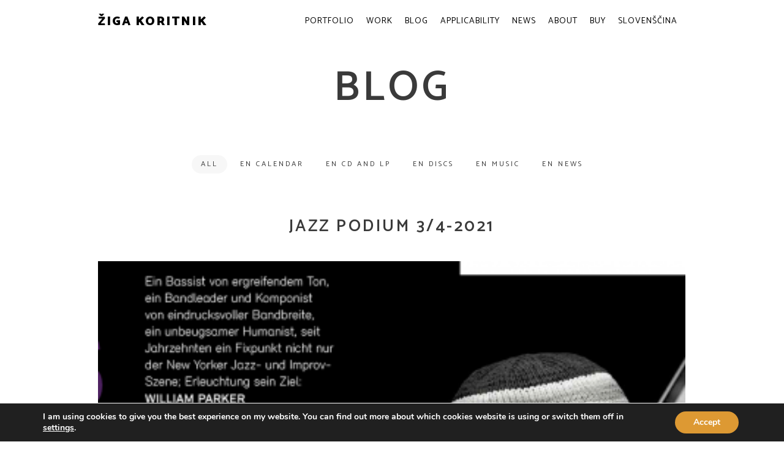

--- FILE ---
content_type: text/html; charset=UTF-8
request_url: https://zigakoritnikphotography.com/tag/jazz-bassist/
body_size: 103325
content:
<!doctype html>
<html lang="en-GB">
<head>
	<meta charset="UTF-8">
	<meta name="viewport" content="width=device-width, initial-scale=1.0, maximum-scale=1.0, user-scalable=no" />

	
	<!-- Favicon -->
	
	
	
	
	
	<!-- Header hook. Don't delete this. -->
	<title>jazz bassist &#8211; Žiga Koritnik</title>
<meta name='robots' content='max-image-preview:large' />
<script type='application/javascript'  id='pys-version-script'>console.log('PixelYourSite Free version 11.1.4.2');</script>
<link rel='dns-prefetch' href='//fonts.googleapis.com' />
<link rel='dns-prefetch' href='//s.w.org' />
<link rel="alternate" type="application/rss+xml" title="Žiga Koritnik &raquo; Feed" href="https://zigakoritnikphotography.com/feed/" />
<link rel="alternate" type="application/rss+xml" title="Žiga Koritnik &raquo; Comments Feed" href="https://zigakoritnikphotography.com/comments/feed/" />
<link rel="alternate" type="application/rss+xml" title="Žiga Koritnik &raquo; jazz bassist Tag Feed" href="https://zigakoritnikphotography.com/tag/jazz-bassist/feed/" />
		<script type="text/javascript">
			window._wpemojiSettings = {"baseUrl":"https:\/\/s.w.org\/images\/core\/emoji\/13.1.0\/72x72\/","ext":".png","svgUrl":"https:\/\/s.w.org\/images\/core\/emoji\/13.1.0\/svg\/","svgExt":".svg","source":{"concatemoji":"https:\/\/zigakoritnikphotography.com\/wp-includes\/js\/wp-emoji-release.min.js?ver=5.8.12"}};
			!function(e,a,t){var n,r,o,i=a.createElement("canvas"),p=i.getContext&&i.getContext("2d");function s(e,t){var a=String.fromCharCode;p.clearRect(0,0,i.width,i.height),p.fillText(a.apply(this,e),0,0);e=i.toDataURL();return p.clearRect(0,0,i.width,i.height),p.fillText(a.apply(this,t),0,0),e===i.toDataURL()}function c(e){var t=a.createElement("script");t.src=e,t.defer=t.type="text/javascript",a.getElementsByTagName("head")[0].appendChild(t)}for(o=Array("flag","emoji"),t.supports={everything:!0,everythingExceptFlag:!0},r=0;r<o.length;r++)t.supports[o[r]]=function(e){if(!p||!p.fillText)return!1;switch(p.textBaseline="top",p.font="600 32px Arial",e){case"flag":return s([127987,65039,8205,9895,65039],[127987,65039,8203,9895,65039])?!1:!s([55356,56826,55356,56819],[55356,56826,8203,55356,56819])&&!s([55356,57332,56128,56423,56128,56418,56128,56421,56128,56430,56128,56423,56128,56447],[55356,57332,8203,56128,56423,8203,56128,56418,8203,56128,56421,8203,56128,56430,8203,56128,56423,8203,56128,56447]);case"emoji":return!s([10084,65039,8205,55357,56613],[10084,65039,8203,55357,56613])}return!1}(o[r]),t.supports.everything=t.supports.everything&&t.supports[o[r]],"flag"!==o[r]&&(t.supports.everythingExceptFlag=t.supports.everythingExceptFlag&&t.supports[o[r]]);t.supports.everythingExceptFlag=t.supports.everythingExceptFlag&&!t.supports.flag,t.DOMReady=!1,t.readyCallback=function(){t.DOMReady=!0},t.supports.everything||(n=function(){t.readyCallback()},a.addEventListener?(a.addEventListener("DOMContentLoaded",n,!1),e.addEventListener("load",n,!1)):(e.attachEvent("onload",n),a.attachEvent("onreadystatechange",function(){"complete"===a.readyState&&t.readyCallback()})),(n=t.source||{}).concatemoji?c(n.concatemoji):n.wpemoji&&n.twemoji&&(c(n.twemoji),c(n.wpemoji)))}(window,document,window._wpemojiSettings);
		</script>
		<style type="text/css">
img.wp-smiley,
img.emoji {
	display: inline !important;
	border: none !important;
	box-shadow: none !important;
	height: 1em !important;
	width: 1em !important;
	margin: 0 .07em !important;
	vertical-align: -0.1em !important;
	background: none !important;
	padding: 0 !important;
}
</style>
	<link rel='stylesheet' id='wp-block-library-css'  href='https://zigakoritnikphotography.com/wp-includes/css/dist/block-library/style.min.css?ver=5.8.12' type='text/css' media='all' />
<link rel='stylesheet' id='rs-plugin-settings-css'  href='https://zigakoritnikphotography.com/wp-content/plugins/revslider/public/assets/css/settings.css?ver=5.3.1.5' type='text/css' media='all' />
<style id='rs-plugin-settings-inline-css' type='text/css'>
.tp-caption a{color:#ff7302;text-shadow:none;-webkit-transition:all 0.2s ease-out;-moz-transition:all 0.2s ease-out;-o-transition:all 0.2s ease-out;-ms-transition:all 0.2s ease-out}.tp-caption a:hover{color:#ffa902}.tp-caption a{color:#ff7302;text-shadow:none;-webkit-transition:all 0.2s ease-out;-moz-transition:all 0.2s ease-out;-o-transition:all 0.2s ease-out;-ms-transition:all 0.2s ease-out}.tp-caption a:hover{color:#ffa902}.tp-caption a{color:#ff7302;text-shadow:none;-webkit-transition:all 0.2s ease-out;-moz-transition:all 0.2s ease-out;-o-transition:all 0.2s ease-out;-ms-transition:all 0.2s ease-out}.tp-caption a:hover{color:#ffa902}.tp-caption a{color:#ff7302;text-shadow:none;-webkit-transition:all 0.2s ease-out;-moz-transition:all 0.2s ease-out;-o-transition:all 0.2s ease-out;-ms-transition:all 0.2s ease-out}.tp-caption a:hover{color:#ffa902}.tp-caption a{color:#ff7302;text-shadow:none;-webkit-transition:all 0.2s ease-out;-moz-transition:all 0.2s ease-out;-o-transition:all 0.2s ease-out;-ms-transition:all 0.2s ease-out}.tp-caption a:hover{color:#ffa902}.tp-caption a{color:#ff7302;text-shadow:none;-webkit-transition:all 0.2s ease-out;-moz-transition:all 0.2s ease-out;-o-transition:all 0.2s ease-out;-ms-transition:all 0.2s ease-out}.tp-caption a:hover{color:#ffa902}.tp-caption a{color:#ff7302;text-shadow:none;-webkit-transition:all 0.2s ease-out;-moz-transition:all 0.2s ease-out;-o-transition:all 0.2s ease-out;-ms-transition:all 0.2s ease-out}.tp-caption a:hover{color:#ffa902}.tp-caption a{color:#ff7302;text-shadow:none;-webkit-transition:all 0.2s ease-out;-moz-transition:all 0.2s ease-out;-o-transition:all 0.2s ease-out;-ms-transition:all 0.2s ease-out}.tp-caption a:hover{color:#ffa902}.tp-caption a{color:#ff7302;text-shadow:none;-webkit-transition:all 0.2s ease-out;-moz-transition:all 0.2s ease-out;-o-transition:all 0.2s ease-out;-ms-transition:all 0.2s ease-out}.tp-caption a:hover{color:#ffa902}.tp-caption a{color:#ff7302;text-shadow:none;-webkit-transition:all 0.2s ease-out;-moz-transition:all 0.2s ease-out;-o-transition:all 0.2s ease-out;-ms-transition:all 0.2s ease-out}.tp-caption a:hover{color:#ffa902}
</style>
<link rel='stylesheet' id='royal_enqueue_Catamaran-css'  href='https://fonts.googleapis.com/css?family=Catamaran%3A100%2C200%2C300%2C400%2C500%2C600%2C700%2C800%2C900&#038;subset=latin%2Clatin-ext&#038;ver=5.8.12' type='text/css' media='all' />
<link rel='stylesheet' id='royal_enqueue_Inconsolata-css'  href='https://fonts.googleapis.com/css?family=Inconsolata%3A100%2C200%2C300%2C400%2C500%2C600%2C700%2C800%2C900&#038;subset=latin%2Clatin-ext&#038;ver=5.8.12' type='text/css' media='all' />
<link rel='stylesheet' id='esg-plugin-settings-css'  href='https://zigakoritnikphotography.com/wp-content/plugins/essential-grid/public/assets/css/settings.css?ver=3.1.2.2' type='text/css' media='all' />
<link rel='stylesheet' id='tp-fontello-css'  href='https://zigakoritnikphotography.com/wp-content/plugins/essential-grid/public/assets/font/fontello/css/fontello.css?ver=3.1.2.2' type='text/css' media='all' />
<link rel='stylesheet' id='bsf-Defaults-css'  href='https://zigakoritnikphotography.com/wp-content/uploads/smile_fonts/Defaults/Defaults.css?ver=5.8.12' type='text/css' media='all' />
<link rel='stylesheet' id='moove_gdpr_frontend-css'  href='https://zigakoritnikphotography.com/wp-content/plugins/gdpr-cookie-compliance/dist/styles/gdpr-main.css?ver=5.0.9' type='text/css' media='all' />
<style id='moove_gdpr_frontend-inline-css' type='text/css'>
#moove_gdpr_cookie_modal,#moove_gdpr_cookie_info_bar,.gdpr_cookie_settings_shortcode_content{font-family:&#039;Nunito&#039;,sans-serif}#moove_gdpr_save_popup_settings_button{background-color:#373737;color:#fff}#moove_gdpr_save_popup_settings_button:hover{background-color:#000}#moove_gdpr_cookie_info_bar .moove-gdpr-info-bar-container .moove-gdpr-info-bar-content a.mgbutton,#moove_gdpr_cookie_info_bar .moove-gdpr-info-bar-container .moove-gdpr-info-bar-content button.mgbutton{background-color:#dd9933}#moove_gdpr_cookie_modal .moove-gdpr-modal-content .moove-gdpr-modal-footer-content .moove-gdpr-button-holder a.mgbutton,#moove_gdpr_cookie_modal .moove-gdpr-modal-content .moove-gdpr-modal-footer-content .moove-gdpr-button-holder button.mgbutton,.gdpr_cookie_settings_shortcode_content .gdpr-shr-button.button-green{background-color:#dd9933;border-color:#dd9933}#moove_gdpr_cookie_modal .moove-gdpr-modal-content .moove-gdpr-modal-footer-content .moove-gdpr-button-holder a.mgbutton:hover,#moove_gdpr_cookie_modal .moove-gdpr-modal-content .moove-gdpr-modal-footer-content .moove-gdpr-button-holder button.mgbutton:hover,.gdpr_cookie_settings_shortcode_content .gdpr-shr-button.button-green:hover{background-color:#fff;color:#dd9933}#moove_gdpr_cookie_modal .moove-gdpr-modal-content .moove-gdpr-modal-close i,#moove_gdpr_cookie_modal .moove-gdpr-modal-content .moove-gdpr-modal-close span.gdpr-icon{background-color:#dd9933;border:1px solid #dd9933}#moove_gdpr_cookie_info_bar span.moove-gdpr-infobar-allow-all.focus-g,#moove_gdpr_cookie_info_bar span.moove-gdpr-infobar-allow-all:focus,#moove_gdpr_cookie_info_bar button.moove-gdpr-infobar-allow-all.focus-g,#moove_gdpr_cookie_info_bar button.moove-gdpr-infobar-allow-all:focus,#moove_gdpr_cookie_info_bar span.moove-gdpr-infobar-reject-btn.focus-g,#moove_gdpr_cookie_info_bar span.moove-gdpr-infobar-reject-btn:focus,#moove_gdpr_cookie_info_bar button.moove-gdpr-infobar-reject-btn.focus-g,#moove_gdpr_cookie_info_bar button.moove-gdpr-infobar-reject-btn:focus,#moove_gdpr_cookie_info_bar span.change-settings-button.focus-g,#moove_gdpr_cookie_info_bar span.change-settings-button:focus,#moove_gdpr_cookie_info_bar button.change-settings-button.focus-g,#moove_gdpr_cookie_info_bar button.change-settings-button:focus{-webkit-box-shadow:0 0 1px 3px #dd9933;-moz-box-shadow:0 0 1px 3px #dd9933;box-shadow:0 0 1px 3px #dd9933}#moove_gdpr_cookie_modal .moove-gdpr-modal-content .moove-gdpr-modal-close i:hover,#moove_gdpr_cookie_modal .moove-gdpr-modal-content .moove-gdpr-modal-close span.gdpr-icon:hover,#moove_gdpr_cookie_info_bar span[data-href]>u.change-settings-button{color:#dd9933}#moove_gdpr_cookie_modal .moove-gdpr-modal-content .moove-gdpr-modal-left-content #moove-gdpr-menu li.menu-item-selected a span.gdpr-icon,#moove_gdpr_cookie_modal .moove-gdpr-modal-content .moove-gdpr-modal-left-content #moove-gdpr-menu li.menu-item-selected button span.gdpr-icon{color:inherit}#moove_gdpr_cookie_modal .moove-gdpr-modal-content .moove-gdpr-modal-left-content #moove-gdpr-menu li a span.gdpr-icon,#moove_gdpr_cookie_modal .moove-gdpr-modal-content .moove-gdpr-modal-left-content #moove-gdpr-menu li button span.gdpr-icon{color:inherit}#moove_gdpr_cookie_modal .gdpr-acc-link{line-height:0;font-size:0;color:transparent;position:absolute}#moove_gdpr_cookie_modal .moove-gdpr-modal-content .moove-gdpr-modal-close:hover i,#moove_gdpr_cookie_modal .moove-gdpr-modal-content .moove-gdpr-modal-left-content #moove-gdpr-menu li a,#moove_gdpr_cookie_modal .moove-gdpr-modal-content .moove-gdpr-modal-left-content #moove-gdpr-menu li button,#moove_gdpr_cookie_modal .moove-gdpr-modal-content .moove-gdpr-modal-left-content #moove-gdpr-menu li button i,#moove_gdpr_cookie_modal .moove-gdpr-modal-content .moove-gdpr-modal-left-content #moove-gdpr-menu li a i,#moove_gdpr_cookie_modal .moove-gdpr-modal-content .moove-gdpr-tab-main .moove-gdpr-tab-main-content a:hover,#moove_gdpr_cookie_info_bar.moove-gdpr-dark-scheme .moove-gdpr-info-bar-container .moove-gdpr-info-bar-content a.mgbutton:hover,#moove_gdpr_cookie_info_bar.moove-gdpr-dark-scheme .moove-gdpr-info-bar-container .moove-gdpr-info-bar-content button.mgbutton:hover,#moove_gdpr_cookie_info_bar.moove-gdpr-dark-scheme .moove-gdpr-info-bar-container .moove-gdpr-info-bar-content a:hover,#moove_gdpr_cookie_info_bar.moove-gdpr-dark-scheme .moove-gdpr-info-bar-container .moove-gdpr-info-bar-content button:hover,#moove_gdpr_cookie_info_bar.moove-gdpr-dark-scheme .moove-gdpr-info-bar-container .moove-gdpr-info-bar-content span.change-settings-button:hover,#moove_gdpr_cookie_info_bar.moove-gdpr-dark-scheme .moove-gdpr-info-bar-container .moove-gdpr-info-bar-content button.change-settings-button:hover,#moove_gdpr_cookie_info_bar.moove-gdpr-dark-scheme .moove-gdpr-info-bar-container .moove-gdpr-info-bar-content u.change-settings-button:hover,#moove_gdpr_cookie_info_bar span[data-href]>u.change-settings-button,#moove_gdpr_cookie_info_bar.moove-gdpr-dark-scheme .moove-gdpr-info-bar-container .moove-gdpr-info-bar-content a.mgbutton.focus-g,#moove_gdpr_cookie_info_bar.moove-gdpr-dark-scheme .moove-gdpr-info-bar-container .moove-gdpr-info-bar-content button.mgbutton.focus-g,#moove_gdpr_cookie_info_bar.moove-gdpr-dark-scheme .moove-gdpr-info-bar-container .moove-gdpr-info-bar-content a.focus-g,#moove_gdpr_cookie_info_bar.moove-gdpr-dark-scheme .moove-gdpr-info-bar-container .moove-gdpr-info-bar-content button.focus-g,#moove_gdpr_cookie_info_bar.moove-gdpr-dark-scheme .moove-gdpr-info-bar-container .moove-gdpr-info-bar-content a.mgbutton:focus,#moove_gdpr_cookie_info_bar.moove-gdpr-dark-scheme .moove-gdpr-info-bar-container .moove-gdpr-info-bar-content button.mgbutton:focus,#moove_gdpr_cookie_info_bar.moove-gdpr-dark-scheme .moove-gdpr-info-bar-container .moove-gdpr-info-bar-content a:focus,#moove_gdpr_cookie_info_bar.moove-gdpr-dark-scheme .moove-gdpr-info-bar-container .moove-gdpr-info-bar-content button:focus,#moove_gdpr_cookie_info_bar.moove-gdpr-dark-scheme .moove-gdpr-info-bar-container .moove-gdpr-info-bar-content span.change-settings-button.focus-g,span.change-settings-button:focus,button.change-settings-button.focus-g,button.change-settings-button:focus,#moove_gdpr_cookie_info_bar.moove-gdpr-dark-scheme .moove-gdpr-info-bar-container .moove-gdpr-info-bar-content u.change-settings-button.focus-g,#moove_gdpr_cookie_info_bar.moove-gdpr-dark-scheme .moove-gdpr-info-bar-container .moove-gdpr-info-bar-content u.change-settings-button:focus{color:#dd9933}#moove_gdpr_cookie_modal .moove-gdpr-branding.focus-g span,#moove_gdpr_cookie_modal .moove-gdpr-modal-content .moove-gdpr-tab-main a.focus-g,#moove_gdpr_cookie_modal .moove-gdpr-modal-content .moove-gdpr-tab-main .gdpr-cd-details-toggle.focus-g{color:#dd9933}#moove_gdpr_cookie_modal.gdpr_lightbox-hide{display:none}
</style>
<link rel='stylesheet' id='main-stylesheet-css'  href='https://zigakoritnikphotography.com/wp-content/themes/cufo/style.css?ver=5.8.12' type='text/css' media='all' />
<link rel='stylesheet' id='fontawesome-css'  href='https://zigakoritnikphotography.com/wp-content/themes/cufo/css/font-awesome.min.css?ver=5.8.12' type='text/css' media='all' />
<link rel='stylesheet' id='fontello-css'  href='https://zigakoritnikphotography.com/wp-content/themes/cufo/css/fontello.css?ver=5.8.12' type='text/css' media='all' />
<link rel='stylesheet' id='prettyPhoto-css'  href='https://zigakoritnikphotography.com/wp-content/themes/cufo/css/prettyPhoto.css?ver=5.8.12' type='text/css' media='all' />
<link rel='stylesheet' id='responsive-css'  href='https://zigakoritnikphotography.com/wp-content/themes/cufo/css/responsive.css?ver=5.8.12' type='text/css' media='all' />
<script type='text/javascript' src='https://zigakoritnikphotography.com/wp-includes/js/jquery/jquery.min.js?ver=3.6.0' id='jquery-core-js'></script>
<script type='text/javascript' src='https://zigakoritnikphotography.com/wp-includes/js/jquery/jquery-migrate.min.js?ver=3.3.2' id='jquery-migrate-js'></script>
<script type='text/javascript' src='https://zigakoritnikphotography.com/wp-content/plugins/revslider/public/assets/js/jquery.themepunch.tools.min.js?ver=5.3.1.5' id='tp-tools-js'></script>
<script type='text/javascript' src='https://zigakoritnikphotography.com/wp-content/plugins/revslider/public/assets/js/jquery.themepunch.revolution.min.js?ver=5.3.1.5' id='revmin-js'></script>
<script type='text/javascript' src='https://zigakoritnikphotography.com/wp-content/plugins/pixelyoursite/dist/scripts/jquery.bind-first-0.2.3.min.js?ver=0.2.3' id='jquery-bind-first-js'></script>
<script type='text/javascript' src='https://zigakoritnikphotography.com/wp-content/plugins/pixelyoursite/dist/scripts/js.cookie-2.1.3.min.js?ver=2.1.3' id='js-cookie-pys-js'></script>
<script type='text/javascript' src='https://zigakoritnikphotography.com/wp-content/plugins/pixelyoursite/dist/scripts/tld.min.js?ver=2.3.1' id='js-tld-js'></script>
<script type='text/javascript' id='pys-js-extra'>
/* <![CDATA[ */
var pysOptions = {"staticEvents":[],"dynamicEvents":[],"triggerEvents":[],"triggerEventTypes":[],"debug":"","siteUrl":"https:\/\/zigakoritnikphotography.com","ajaxUrl":"https:\/\/zigakoritnikphotography.com\/wp-admin\/admin-ajax.php","ajax_event":"c44c76720f","enable_remove_download_url_param":"1","cookie_duration":"7","last_visit_duration":"60","enable_success_send_form":"","ajaxForServerEvent":"1","ajaxForServerStaticEvent":"1","useSendBeacon":"1","send_external_id":"1","external_id_expire":"180","track_cookie_for_subdomains":"1","google_consent_mode":"1","gdpr":{"ajax_enabled":false,"all_disabled_by_api":false,"facebook_disabled_by_api":false,"analytics_disabled_by_api":false,"google_ads_disabled_by_api":false,"pinterest_disabled_by_api":false,"bing_disabled_by_api":false,"reddit_disabled_by_api":false,"externalID_disabled_by_api":false,"facebook_prior_consent_enabled":true,"analytics_prior_consent_enabled":true,"google_ads_prior_consent_enabled":null,"pinterest_prior_consent_enabled":true,"bing_prior_consent_enabled":true,"cookiebot_integration_enabled":false,"cookiebot_facebook_consent_category":"marketing","cookiebot_analytics_consent_category":"statistics","cookiebot_tiktok_consent_category":"marketing","cookiebot_google_ads_consent_category":"marketing","cookiebot_pinterest_consent_category":"marketing","cookiebot_bing_consent_category":"marketing","consent_magic_integration_enabled":false,"real_cookie_banner_integration_enabled":false,"cookie_notice_integration_enabled":false,"cookie_law_info_integration_enabled":false,"analytics_storage":{"enabled":true,"value":"granted","filter":false},"ad_storage":{"enabled":true,"value":"granted","filter":false},"ad_user_data":{"enabled":true,"value":"granted","filter":false},"ad_personalization":{"enabled":true,"value":"granted","filter":false}},"cookie":{"disabled_all_cookie":false,"disabled_start_session_cookie":false,"disabled_advanced_form_data_cookie":false,"disabled_landing_page_cookie":false,"disabled_first_visit_cookie":false,"disabled_trafficsource_cookie":false,"disabled_utmTerms_cookie":false,"disabled_utmId_cookie":false},"tracking_analytics":{"TrafficSource":"direct","TrafficLanding":"undefined","TrafficUtms":[],"TrafficUtmsId":[]},"GATags":{"ga_datalayer_type":"default","ga_datalayer_name":"dataLayerPYS"},"woo":{"enabled":false},"edd":{"enabled":false},"cache_bypass":"1769045206"};
/* ]]> */
</script>
<script type='text/javascript' src='https://zigakoritnikphotography.com/wp-content/plugins/pixelyoursite/dist/scripts/public.js?ver=11.1.4.2' id='pys-js'></script>
<link rel="https://api.w.org/" href="https://zigakoritnikphotography.com/wp-json/" /><link rel="alternate" type="application/json" href="https://zigakoritnikphotography.com/wp-json/wp/v2/tags/1454" /><link rel="EditURI" type="application/rsd+xml" title="RSD" href="https://zigakoritnikphotography.com/xmlrpc.php?rsd" />
<link rel="wlwmanifest" type="application/wlwmanifest+xml" href="https://zigakoritnikphotography.com/wp-includes/wlwmanifest.xml" /> 
<meta name="generator" content="WordPress 5.8.12" />
		<script type="text/javascript">
			var ajaxRevslider;
			
			jQuery(document).ready(function() {
				// CUSTOM AJAX CONTENT LOADING FUNCTION
				ajaxRevslider = function(obj) {
				
					// obj.type : Post Type
					// obj.id : ID of Content to Load
					// obj.aspectratio : The Aspect Ratio of the Container / Media
					// obj.selector : The Container Selector where the Content of Ajax will be injected. It is done via the Essential Grid on Return of Content
					
					var content = "";

					data = {};
					
					data.action = 'revslider_ajax_call_front';
					data.client_action = 'get_slider_html';
					data.token = '4dc9307bb5';
					data.type = obj.type;
					data.id = obj.id;
					data.aspectratio = obj.aspectratio;
					
					// SYNC AJAX REQUEST
					jQuery.ajax({
						type:"post",
						url:"https://zigakoritnikphotography.com/wp-admin/admin-ajax.php",
						dataType: 'json',
						data:data,
						async:false,
						success: function(ret, textStatus, XMLHttpRequest) {
							if(ret.success == true)
								content = ret.data;								
						},
						error: function(e) {
							console.log(e);
						}
					});
					
					 // FIRST RETURN THE CONTENT WHEN IT IS LOADED !!
					 return content;						 
				};
				
				// CUSTOM AJAX FUNCTION TO REMOVE THE SLIDER
				var ajaxRemoveRevslider = function(obj) {
					return jQuery(obj.selector+" .rev_slider").revkill();
				};

				// EXTEND THE AJAX CONTENT LOADING TYPES WITH TYPE AND FUNCTION
				var extendessential = setInterval(function() {
					if (jQuery.fn.tpessential != undefined) {
						clearInterval(extendessential);
						if(typeof(jQuery.fn.tpessential.defaults) !== 'undefined') {
							jQuery.fn.tpessential.defaults.ajaxTypes.push({type:"revslider",func:ajaxRevslider,killfunc:ajaxRemoveRevslider,openAnimationSpeed:0.3});   
							// type:  Name of the Post to load via Ajax into the Essential Grid Ajax Container
							// func: the Function Name which is Called once the Item with the Post Type has been clicked
							// killfunc: function to kill in case the Ajax Window going to be removed (before Remove function !
							// openAnimationSpeed: how quick the Ajax Content window should be animated (default is 0.3)
						}
					}
				},30);
			});
		</script>
		<meta property="og:type" content="article"/><meta property="og:title" content="Jazz Podium 3/4-2021"/><meta property="og:url" content="https://zigakoritnikphotography.com/jazz-podium-3-4-2021/"/><meta property="og:site_name" content="Žiga Koritnik"/><meta property="og:description" content="%3Cp+style%3D%22text-align%3A+center%3B%22%3EPictures+of+%3Ca+href%3D%22http%3A%2F%2Fwww.williamparker.net%2F%22%3EWilliam+Parker%3C%2Fa%3E+in+a+legendary+German+Jazz+magazine+%3Ca+href%3D%22https%3A%2F%2Fjazzpodium.de%2F%22%3EJazzPodium%3C%2Fa%3E+3%2F4-2021.%3C%2Fp%3E%0D%0A%5Bess_grid+alias%3D%22portfolio-single-project%22%5D%0D%0A%0D%0A%5Bgallery+ids%3D%228595%2C8596%2C8597%22%5D%0D%0A%0D%0A%5B%2Fess_grid%5D"/><meta property="og:image" content="https://zigakoritnikphotography.com/wp-content/uploads/2021/12/Naslovnica_4_JP3-21-William-ParkerInhalt_JP_3-4_2021_DS-1.png"/><style id="royal_dynamic_css">#floatingCirclesG{position:relative;width:83px;height:83px;margin:auto;transform:scale(0.6);-o-transform:scale(0.6);-ms-transform:scale(0.6);-webkit-transform:scale(0.6);-moz-transform:scale(0.6)}.f_circleG{position:absolute;background-color:#fff;height:15px;width:15px;border-radius:8px;-o-border-radius:8px;-ms-border-radius:8px;-webkit-border-radius:8px;-moz-border-radius:8px;animation-name:f_fadeG;-o-animation-name:f_fadeG;-ms-animation-name:f_fadeG;-webkit-animation-name:f_fadeG;-moz-animation-name:f_fadeG;animation-duration:1.04s;-o-animation-duration:1.04s;-ms-animation-duration:1.04s;-webkit-animation-duration:1.04s;-moz-animation-duration:1.04s;animation-iteration-count:infinite;-o-animation-iteration-count:infinite;-ms-animation-iteration-count:infinite;-webkit-animation-iteration-count:infinite;-moz-animation-iteration-count:infinite;animation-direction:normal;-o-animation-direction:normal;-ms-animation-direction:normal;-webkit-animation-direction:normal;-moz-animation-direction:normal}#frotateG_01{left:0;top:34px;animation-delay:.39s;-o-animation-delay:.39s;-ms-animation-delay:.39s;-webkit-animation-delay:.39s;-moz-animation-delay:.39s}#frotateG_02{left:10px;top:10px;animation-delay:.52s;-o-animation-delay:.52s;-ms-animation-delay:.52s;-webkit-animation-delay:.52s;-moz-animation-delay:.52s}#frotateG_03{left:34px;top:0;animation-delay:.65s;-o-animation-delay:.65s;-ms-animation-delay:.65s;-webkit-animation-delay:.65s;-moz-animation-delay:.65s}#frotateG_04{right:10px;top:10px;animation-delay:.78s;-o-animation-delay:.78s;-ms-animation-delay:.78s;-webkit-animation-delay:.78s;-moz-animation-delay:.78s}#frotateG_05{right:0;top:34px;animation-delay:.91s;-o-animation-delay:.91s;-ms-animation-delay:.91s;-webkit-animation-delay:.91s;-moz-animation-delay:.91s}#frotateG_06{right:10px;bottom:10px;animation-delay:1.04s;-o-animation-delay:1.04s;-ms-animation-delay:1.04s;-webkit-animation-delay:1.04s;-moz-animation-delay:1.04s}#frotateG_07{left:34px;bottom:0;animation-delay:1.17s;-o-animation-delay:1.17s;-ms-animation-delay:1.17s;-webkit-animation-delay:1.17s;-moz-animation-delay:1.17s}#frotateG_08{left:10px;bottom:10px;animation-delay:1.3s;-o-animation-delay:1.3s;-ms-animation-delay:1.3s;-webkit-animation-delay:1.3s;-moz-animation-delay:1.3s}@keyframes f_fadeG{0%{background-color:#000000}100%{background-color:#fff}}@-o-keyframes f_fadeG{0%{background-color:#000000}100%{background-color:#fff}}@-ms-keyframes f_fadeG{0%{background-color:#000000}100%{background-color:#fff}}@-webkit-keyframes f_fadeG{0%{background-color:#000000}100%{background-color:#fff}}@-moz-keyframes f_fadeG{0%{background-color:#000000}100%{background-color:#fff}}.royal-preloader-wrap {background-color: rgba(255,255,255, 1);}#page-wrap {width: 100%;max-width: 960px;float: none;margin: 0 auto;}.top-widgets {width: 100%;max-width: 960px;margin: 0 auto;}body{padding-top: 0px;padding-right: 0px;padding-bottom: 0px;padding-left: 0px;}@media screen and ( max-width: 950px ) {body {padding: 0% 0% 0% 0%;}}.top-widgets-bg {padding-right: 0px;padding-left: 0px;}body{background-color: rgba(255,255,255, 1);background-image: none;background-size: auto;background-attachment: fixed;background-repeat: repeat;background-position: left top;}#page-wrap {border: none;}#main-wrap{padding-top: 0px;padding-right: 0px;padding-bottom: 0px;padding-left: 0px;}@media screen and ( max-width: 950px ) {#main-wrap {padding: 0% 0% 0% 0%;}}.body-section {margin-bottom: 0px;}@media screen and ( max-width: 1050px ) {.project-info {margin-bottom: 0px;}}@media screen and ( max-width: 950px ) {.body-section {margin-bottom: 0%;}.project-info {margin-bottom: 0%;}}#main-wrap{background-color: rgba(255,255,255, 1);background-image: none;background-size: auto;background-attachment: scroll;background-repeat: repeat;background-position: left top;}.inner-content-wrap {max-width: 2000px;}.inner-content{padding-top: 34px;padding-right: 0px;padding-bottom: 25px;padding-left: 0px;}@media screen and ( max-width: 950px ) {.inner-content {padding: 5.6666666666667% 0% 4.1666666666667% 0%;}}.stacked-caption {padding: 0 0px;}.inner-content {background-color: rgba(255,255,255, 0);color: #4a4a4a;}.gallery-slideshow {background-color: rgba(255,255,255, 0);}.gallery-slideshow .stacked-caption {color: #4a4a4a;}.inner-content h1,.inner-content h2,.inner-content h3,.inner-content h4,.inner-content h5,.inner-content h6 {color: #000000;}.inner-content a {color: #dd9933;}.single-meta,.single-meta a,.single-tags,.single-tags a {color: #7a7a7a;}.inner-content a:hover,.post-cont-pagination > span:not(.pagi-label) {color: #e06c00;}.inner-content blockquote {border-color: #dd9933;}.wpb_tabs_nav .ui-tabs-anchor,.wpb_accordion_header a {color: #000000;}.inner-content hr,.inner-content th,.inner-content h3,.inner-content h3 span,.inner-content tr,.inner-content td,.inner-content pre,.inner-content .wp-caption-text,.inner-content .wp-playlist,.gallery-caption,.search-result-thumbnail p,.comments-area,.single-post-sharing,.project-details li,.contact-info li span {border-color: #e0e0e0;}.inner-content a {text-decoration: none;}.inner-sidebar{padding-top: 0px;padding-right: 0px;padding-bottom: 0px;padding-left: 0px;}.sid-block {margin-bottom: 0px;}#sidebar-top,.m-nav-and-logo {background-color: rgba(255,255,255, 1);}@media screen and ( max-width: 950px ) {.m-nav-and-logo {margin-bottom: 0%;}}#sidebar {border: none;}.sidebar-fold-btn {display: none;}.sidebar-fold-btn .fa {width: 30px;height: 30px;line-height: 30px;}.sidebar-fold-btn {position: fixed;margin-top: 0px;margin-left: 0px;}.sidebar-closed .sidebar-fold-btn {margin-left: 0px;}.sidebar-fold-btn .fa {background-color: rgba(102,102,102, 1);color: #fcfcfc;}.sidebar-fold-btn .fa:hover {background-color: rgba(17,17,17, 1);color: #fcfcfc;}.sidebar-fold-btn .fa {font-size: 14px;}.ps-scrollbar-y-rail {visibility: hidden;}.ps-scrollbar-y-rail,.ps-scrollbar-y {width: 8px;}.ps-scrollbar-y {background-color: rgba(102,102,102, 1);}.ps-scrollbar-y-rail:hover .ps-scrollbar-y,.ps-scrollbar-y-rail.hover .ps-scrollbar-y {background-color: #111111;}.sidebar-top .logo-and-tagline {float: left;}.sidebar-top .top-nav-wrap {float: right;}.sidebar-top-fixed #sidebar-top {width: 100%;max-width: 960px;}#sidebar-top > div{padding-top: 21px;padding-right: 14px;padding-bottom: 22px;padding-left: 0px;}#sidebar-top {margin-bottom: 0px;}#sidebar-top {background-color: rgba(255,255,255, 1);}.logo-and-tagline {text-align: left;}.logo-wrap {max-width: 184px;}.logo-and-tagline{padding-top: 0px;padding-right: 0px;padding-bottom: 0px;padding-left: 0px;}.logo-wrap {background-color: rgba(255,255,255, 0);color: #000000;}.logo-wrap:hover {color: #3a3a3a;}.logo-wrap {border: none;}.logo-text {font-family: "Catamaran", Arial, "Helvetica Neue", Helvetica, sans-serif;font-size: 20px;line-height: 30px;letter-spacing: 1.9px;font-weight: 900;font-style: normal;text-transform: uppercase;text-decoration:none;}.logo-text {text-decoration: none;}.site-tagline {display: none;}.site-tagline {text-align: left;}.site-tagline {margin-top: 0px;}.site-tagline {color: #777777;}.site-tagline {font-family: "Inconsolata", Arial, "Helvetica Neue", Helvetica, sans-serif;font-size: 13px;line-height: 21px;letter-spacing: 0px;font-weight: 400;font-style: normal;text-transform: uppercase;text-decoration:none;}.site-tagline {text-decoration: none;}.menu-title {display: none;}.menu-title {text-align: left;}.menu-title span {padding-bottom: 0px;margin-bottom: 0px;}.menu-title {color: #666666;}.menu-title span {display: inline-block;}.menu-title {font-family: "Catamaran", Arial, "Helvetica Neue", Helvetica, sans-serif;font-size: 12px;line-height: 15px;letter-spacing: 0.4px;font-weight: 400;font-style: normal;text-transform: uppercase;text-decoration:none;}.top-nav-wrap {text-align: center;}.menu-fold-icon .fa {width: 45px;height: 45px;line-height: 45px;margin-top: 10px;}.menu-fold-icon .fa {background-color: #222222;color: #fcfcfc;}.menu-fold-icon .fa:hover {background-color: #fcfcfc;color: #222222;}.menu-fold-icon .fa {font-size: 28px;}.top-nav-container {-webkit-transition: all 500ms ease-in-out;transition: all 500ms ease-in-out;}.admin-bar .top-nav-container {padding-top: 32px;}.top-nav-container{padding-top: 0px;padding-right: 0px;padding-bottom: 0px;padding-left: 0px;}.top-nav-close {color: #000000;}.top-nav-close:hover {border: 1px solid #000000;}.top-nav-outer {background-color: rgba(255,255,255, 0.9);}.main-nav li,.top-nav > li {text-align: left;}.main-nav li a,.top-nav > li > a {display: block;}.top-nav {text-align: right;}.main-nav li a, .top-nav > li > a, .top-nav-vertical li a{padding-top: 0px;padding-right: 0px;padding-bottom: 0px;padding-left: 0px;}.main-nav li, .top-nav > li, .top-nav-vertical li{padding-top: 0px;padding-right: 0px;padding-bottom: 0px;padding-left: 20px;}.main-nav li a,.top-nav > li > a,.top-nav-vertical li a,.mobile-nav li a {background-color: rgba(255,255,255, 0);color: #000000;}.mobile-nav li a {color: #000000;}.main-nav .sub-menu li a {background-color: rgba(0,0,0, 0);}.main-nav li a:hover,.top-nav > li > a:hover,.top-nav-vertical li a:hover,.mobile-nav li a:hover{background-color: rgba(255,255,255, 0);color: #afafaf;border-color: #333333;}.mobile-nav li a:hover,.mobile-nav li.current-menu-item > a {color: #8d8d8d;}.main-nav li a, .top-nav > li > a, .top-nav-vertical li a {border: none;}.main-nav li a, .top-nav li a {font-family: "Catamaran", Arial, "Helvetica Neue", Helvetica, sans-serif;font-size: 14px;line-height: 28px;letter-spacing: 1px;font-weight: 400;font-style: normal;text-transform: uppercase;text-decoration:none;}.main-nav .sub-menu li a,.top-nav .sub-menu li a {font-size: 13px;}.top-nav-vertical .sub-menu li a {font-size: 11px;}.mobile-nav li a {font-family: "Catamaran", Arial, "Helvetica Neue", Helvetica, sans-serif;}.top-nav.top-nav-horizontal .sub-menu-wrap {width: 200px;}.top-nav.top-nav-horizontal .sub-menu .sub-menu-wrap {left: 200px;}.top-nav.top-nav-horizontal .sub-menu li a{padding-top: 3px;padding-right: 12px;padding-bottom: 3px;padding-left: 12px;}.top-nav.top-nav-horizontal > li > .sub-menu-wrap {padding-top: 8px;}.top-nav.top-nav-horizontal .sub-menu li a {background-color: #f9f9f9;color: #000000;}.top-nav.top-nav-horizontal .sub-menu li a:hover,.top-nav.top-nav-horizontal .sub-menu li.current-menu-item > a,.top-nav.top-nav-horizontal .sub-menu li.current-menu-parent > a,.top-nav.top-nav-horizontal .sub-menu li.current-menu-ancestor > a {background-color: #ededed;color: #000000;}.top-nav.top-nav-horizontal .sub-menu li a {border-bottom: 1px solid #f2f2f2;}.m-nav-fold i {background-color: rgba(245,245,245, 1);color: #dd9933;}.m-nav-fold i {font-size: 30px;line-height: 60px;}.filters-title {display: none;}.filters-title {text-align: left;}.filters-title span {padding-bottom: 0px;margin-bottom: 0px;}.filters-title {color: #e0e0e0;}.filters-title span {display: inline-block;}.filters-title {font-family: "Catamaran", Arial, "Helvetica Neue", Helvetica, sans-serif;font-size: 12px;line-height: 15px;letter-spacing: 0.4px;font-weight: 400;font-style: normal;text-transform: uppercase;text-decoration:none;}.filters {text-align: center;}.filters li a {display: block;}.filters li a i:first-child {margin-right: 10px;}.filters li a i:last-child {margin-left: 10px;}.filters li a i:first-child {display: none;}.filters li a i:last-child {display: inline-block;}.filters li a{padding-top: 6px;padding-right: 15px;padding-bottom: 7px;padding-left: 15px;}.filters li{padding-top: 40px;padding-right: 3px;padding-bottom: 39px;padding-left: 3px;}.sidebar-top .filters {background-color: rgba(242,242,242, 0);}.filters li a {background-color: rgba(255,255,255, 1);color: #3a3a3a;}.filters li a:hover, .filters li a.active-filter-item {background-color: rgba(247,247,247, 1);color: #3f3f3f;border-color: #3f3f3f;}.filters li a:hover i.fa-royal-vbar,.filters li a.active-filter-item i.fa-royal-vbar,.filters li a:hover i.fa-royal-slash,.filters li a.active-filter-item i.fa-royal-slash {color: #3a3a3a;}.filters li a {border: none;}.filters li a {border-radius: 20px;}.filters li a {font-family: "Catamaran", Arial, "Helvetica Neue", Helvetica, sans-serif;font-size: 12px;line-height: 17px;letter-spacing: 3px;font-weight: 400;font-style: normal;text-transform: uppercase;text-decoration:none;}.portfolio-page-header {display: none;}.contact-page-header {display: none;}.blog-page-header p {display: none;}.portfolio-page-header h1 {display: none;}.portfolio-page-header p {display: none;}.contact-page-header h1 {display: none;}.contact-page-header p {display: none;}.page-header{padding-top: 0px;padding-right: 0px;padding-bottom: 0px;padding-left: 0px;}.page-header{background-color: rgba(255,255,255, 1);background-image: none;background-size: auto;background-attachment: scroll;background-repeat: repeat;background-position: left top;}.page-header {border: none;}.page-header {text-align: center;}.page-header h1 {padding-bottom: 0px;margin-bottom: 0px;}.page-header h1 {color: #3a3a3a;}.page-header h1 {font-family: "Catamaran", Arial, "Helvetica Neue", Helvetica, sans-serif;font-size: 68px;line-height: 137px;letter-spacing: 5px;font-weight: 600;font-style: normal;text-transform: uppercase;text-decoration:none;}.page-header p {text-align: center;}.page-header p {color: #7a7a7a;}.page-header p {font-family: "Catamaran", Arial, "Helvetica Neue", Helvetica, sans-serif;font-size: 15px;line-height: 19px;letter-spacing: 0px;font-weight: 400;font-style: normal;text-transform: none;text-decoration:none;}.page-header p {text-shadow: 0px 0px 0px #000000;}#blog-container{padding-top: 0px;padding-right: 0px;padding-bottom: 50px;padding-left: 0px;}@media screen and ( max-width: 950px ) {.blog-grid-sizer,.blog-post.post-width1x,.blog-post.post-width2x {width: 100% !important;}}#blog-container {background-color: rgba(255,255,255, 1);}#blog-container {border: none;}.blog-post .post-media-wrap{padding-top: 0px;padding-right: 0px;padding-bottom: 0px;padding-left: 0px;}.blog-post .post-text-wrap{padding-top: 25px;padding-right: 0px;padding-bottom: 34px;padding-left: 0px;}.blog-post {background-color: rgba(255,255,255, 0);}.blog-post:nth-child(2n) {background-color: rgba(255,255,255, 0);}.blog-post .post-description,.blog-post .before-cats {color: #7a7a7a;}.blog-post .time-and-author {color: #7a7a7a;}.blog-post .post-text-wrap a,.blog-post .social-share-wrap i,.blog-post .likes-and-comments .meta-sep,.blog-post .post-categories {color: #dd9933;}.blog-post .post-text-wrap a:hover,.blog-post .social-share-wrap i:hover {color: #3a3a3a;}.blog-post {border: none;}.blog-post .post-title {text-align: center;}.blog-post .post-title a {padding-bottom: 0px;margin-bottom: 0px;}.blog-post .post-title a {color: #3a3a3a;}.blog-post .post-title a:hover {color: #3a3a3a;}.blog-post .post-title a {display: block;}.blog-post .post-title a {font-family: "Catamaran", Arial, "Helvetica Neue", Helvetica, sans-serif;font-size: 27px;line-height: 45px;letter-spacing: 3.5px;font-weight: 600;font-style: normal;text-transform: uppercase;text-decoration:none;}.blog-post .post-categories {display: none;}.blog-post .post-categories {text-align: center;}.blog-post .post-cats-in {padding-bottom: 0px;margin-bottom: 12px;}.blog-post .post-cats-in {display: inline-block;}.blog-post .post-cats-in {font-family: "Catamaran", Arial, "Helvetica Neue", Helvetica, sans-serif;font-size: 12px;line-height: 24px;letter-spacing: 3px;font-weight: 400;font-style: normal;text-transform: uppercase;text-decoration:none;}.blog-post .time-and-author {display: none;}.blog-post .time-and-author {text-align: center;}.blog-post .time-and-author {padding-bottom: 0px;margin-bottom: 6px;}.blog-post .time-and-author {font-family: "Catamaran", Arial, "Helvetica Neue", Helvetica, sans-serif;font-size: 12px;line-height: 16px;letter-spacing: 2px;font-weight: 400;font-style: normal;text-transform: uppercase;text-decoration:none;}.blog-post .post-description {text-align: left;}.blog-post .post-description {padding-bottom: 9px;margin-bottom: 19px;}.blog-post .post-description {font-family: "Catamaran", Arial, "Helvetica Neue", Helvetica, sans-serif;font-size: 14px;line-height: 24px;letter-spacing: 0.4px;font-weight: 400;font-style: normal;text-transform: none;text-decoration:none;}.blog-post .rf-likes {display: none;}.blog-post .post-comments-wrap {display: none;}.blog-post .social-share-wrap {display: none;}.blog-post .social-share a:nth-child(1) {display: none;}.blog-post .social-share a:nth-child(3) {display: none;}.blog-post .social-share a:nth-child(7) {display: none;}.blog-post .likes-and-comments { text-align: center; }.blog-post .likes-and-comments {font-family: "Catamaran", Arial, "Helvetica Neue", Helvetica, sans-serif;font-size: 14px;line-height: 22px;letter-spacing: 0px;font-weight: 400;font-style: normal;text-transform: none;text-decoration:none;}.blog-post .read-more-wrap {padding-top: 15px;}.blog-post .read-more-wrap {clear: both;text-align: center;}.blog-post .read-more {display: inline-block;}.blog-post .read-more{padding-top: 7px;padding-right: 16px;padding-bottom: 8px;padding-left: 16px;}.blog-post .post-text-wrap .read-more {background-color: rgba(247,247,247, 0);color: #8d8d8d;}.blog-post .post-text-wrap .read-more:hover {background-color: rgba(255,255,255, 0);color: #3a3a3a;border-color: #3a3a3a;}.blog-post .read-more {border-top: 1px solid #e0e0e0;border-right: 1px solid #e0e0e0;border-bottom: 1px solid #e0e0e0;border-left: 1px solid #e0e0e0;}.blog-post .read-more {font-family: "Catamaran", Arial, "Helvetica Neue", Helvetica, sans-serif;font-size: 12px;line-height: 23px;letter-spacing: 1.5px;font-weight: 500;font-style: normal;text-transform: uppercase;text-decoration:none;}.blog-post .read-more {text-decoration: none;}.blog-post .post-media .image-overlay {-webkit-transition: opacity 500ms ease 0s, background-color 500ms ease 0s;transition: opacity 500ms ease 0s, background-color 500ms ease 0s;}.blog-post .post-media .image-overlay .fa {color: #ffffff;}.blog-post .post-media .image-overlay {background-color: rgba(255,255,255, 0.1);}.blog-post .post-media .image-overlay .fa {font-size: 21px;}.link-and-quote {padding-top: 5%;padding-right: 5%;padding-bottom: 5%;padding-left: 5%;}.link-and-quote,.link-and-quote small a {color: #3a3a3a;}.link-and-quote p,.link-and-quote small {background-color: rgba(255,255,255, 0.9);}.link-and-quote {font-family: "Catamaran", Arial, "Helvetica Neue", Helvetica, sans-serif;font-size: 15px;line-height: 27px;letter-spacing: 0.7px;font-weight: 700;font-style: italic;text-transform: uppercase;text-decoration:none;}.link-and-quote small a {text-decoration: none;}.blog-single-header .title-and-meta {text-align: center;}.blog-single-header .post-date {display: none;}.blog-single-header .post-categories {display: none;}.blog-single-header .post-comments-wrap {display: none;}.blog-single-header .posted-by {display: none;}.single-post .single-socials-wrap {width: -webkit-calc(100% - 320px);width: calc(100% - 320px);line-height: 40px;}.hide-single-sharing-b.single-post .single-socials-wrap {height: 40px;}.single-post.sharing-nxt-prev-b .single-post-sharing .previous-post,.single-post.sharing-nxt-prev-b .single-post-sharing .next-post {top: 16px;}.single-post .next-post,.single-post .previous-post {width: 160px;height: 40px;}.single-post .next-post,.single-post .previous-post {line-height: 40px;}.single-post .nxt-prev-post {margin-top: 40px;}.single-post .previous-post {margin-right: 30px;}.single-post .next-post,.single-post .previous-post {background-color: rgba(255,255,255, 0);color: #dd9933;}.single-post .next-post:hover,.single-post .previous-post:hover{background-color: rgba(221,133,0, 0);color: #dd8500;border-color: #555555;}.single-post .next-post,.single-post .previous-post {font-size: 14px;}.blog-single .single-socials-wrap a:nth-child(3) {display: none;}.blog-single .single-socials-wrap a:nth-child(6) {display: none;}.blog-single .single-socials-wrap a:nth-child(7) {display: none;}.blog-single .single-socials-wrap {text-align: center;}.blog-single .single-post-sharing {margin-top: 7px;padding-top: 16px;}#portfolio-container{padding-top: 0px;padding-right: 0px;padding-bottom: 40px;padding-left: 0px;}@media screen and ( max-width: 950px ) {.portfolio-grid-sizer,.portfolio-post.post-width1x,.portfolio-post.post-width2x {width: 100% !important;}}#portfolio-container {background-color: rgba(255,255,255, 1);}#portfolio-container {border: none;}.portfolio-post .post-text-wrap{padding-top: 10px;padding-right: 0px;padding-bottom: 10px;padding-left: 0px;}.portfolio-post {background-color: rgba(255,255,255, 1);}.portfolio-post .post-description,.portfolio-post .before-cats,.portfolio-post .testimonial-wrap h5,.portfolio-post .testimonial-wrap p {color: #7a7a7a;}.portfolio-post .time-and-author {color: #7a7a7a;}.portfolio-post a,.portfolio-post .social-share-wrap i,.portfolio-post .likes-and-comments .meta-sep,.portfolio-post .post-categories {color: #dd9933;}.portfolio-post a:hover,.portfolio-post .social-share-wrap i:hover {color: #dd8500;}.portfolio-post {border: none;}.media-hovers {-webkit-transition: all 400ms ease 0s;transition: all 400ms ease 0s;}.portfolio-post .post-media-wrap{padding-top: 0px;padding-right: 0px;padding-bottom: 0px;padding-left: 0px;}.portfolio-post .post-media-wrap .media-hovers {padding-top: 25%;padding-right: 8%;padding-bottom: 8%;padding-left: 8%;}.portfolio-post .media-hovers{background-color: rgba(249,249,249, 0.9);background-image: none;background-size: auto;background-attachment: scroll;background-repeat: repeat;background-position: left top;}.portfolio-post .post-media-in-wrap {border: none;}.portfolio-post .post-title {text-align: center;}.portfolio-post .post-title a {padding-bottom: 0px;margin-bottom: 0px;}.portfolio-post .post-title a {color: #3a3a3a;}.portfolio-post .post-title a:hover {color: #3a3a3a;}.portfolio-post .post-title a {display: block;}.portfolio-post .post-title a {font-family: "Catamaran", Arial, "Helvetica Neue", Helvetica, sans-serif;font-size: 15px;line-height: 20px;letter-spacing: 1px;font-weight: 400;font-style: normal;text-transform: uppercase;text-decoration:none;}.portfolio-post .post-categories {display: none;}.portfolio-post .post-categories {text-align: center;}.portfolio-post .post-cats-in {padding-bottom: 0px;margin-bottom: 10px;}.portfolio-post .post-cats-in {font-family: "Catamaran", Arial, "Helvetica Neue", Helvetica, sans-serif;font-size: 13px;line-height: 16px;letter-spacing: 1.5px;font-weight: 400;font-style: normal;text-transform: none;text-decoration:none;}.portfolio-post .time-and-author {display: none;}.portfolio-post .posted-by {display: none;}.portfolio-post .time-and-author .meta-sep {display: none;}.portfolio-post .time-and-author {text-align: center;}.portfolio-post .time-and-author {padding-bottom: 0px;margin-bottom: 3px;}.portfolio-post .time-and-author {font-family: "Catamaran", Arial, "Helvetica Neue", Helvetica, sans-serif;font-size: 12px;line-height: 16px;letter-spacing: 2px;font-weight: 400;font-style: normal;text-transform: uppercase;text-decoration:none;}.portfolio-post .post-description {text-align: center;}.portfolio-post .post-description {padding-bottom: 0px;margin-bottom: 0px;}.portfolio-post .post-description {font-family: "Catamaran", Arial, "Helvetica Neue", Helvetica, sans-serif;font-size: 16px;line-height: 23px;letter-spacing: 0.4px;font-weight: 400;font-style: normal;text-transform: none;text-decoration:none;}.portfolio-post .likes-and-comments {display: none;}.portfolio-post .rf-likes {display: none;}.portfolio-post .post-comments-wrap {display: none;}.portfolio-post .social-share a:nth-child(3) {display: none;}.portfolio-post .social-share a:nth-child(5) {display: none;}.portfolio-post .social-share a:nth-child(6) {display: none;}.portfolio-post .social-share a:nth-child(7) {display: none;}.portfolio-post .likes-and-comments { text-align: center; }.portfolio-post .likes-and-comments {font-family: "Catamaran", Arial, "Helvetica Neue", Helvetica, sans-serif;font-size: 14px;line-height: 22px;letter-spacing: 0px;font-weight: 400;font-style: normal;text-transform: none;text-decoration:none;}.portfolio-post .more-info-wrap {display: none;}.portfolio-post .more-info-wrap {padding-top: 15px;}.portfolio-post .more-info-wrap {clear: both;text-align: center;}.portfolio-post .more-info {display: block;}.portfolio-post .more-info{padding-top: 0px;padding-right: 0px;padding-bottom: 0px;padding-left: 0px;}.portfolio-post .more-info {background-color: rgba(255,255,255, 0);color: #8d8d8d;}.portfolio-post .more-info:hover {background-color: rgba(255,255,255, 0);color: #3a3a3a;border-color: #111111;}.portfolio-post .more-info {border: none;}.portfolio-post .more-info {font-family: "Catamaran", Arial, "Helvetica Neue", Helvetica, sans-serif;font-size: 12px;line-height: 25px;letter-spacing: 2px;font-weight: 600;font-style: normal;text-transform: uppercase;text-decoration:none;}.portfolio-post .more-info {text-decoration: none;}.portfolio-post .testimonial-wrap {display: none;}.portfolio-post .testimonial-wrap {text-align: left;}.portfolio-post .testimonial-wrap {padding-top: 15px;margin-top: 15px;}.portfolio-post .testimonial-wrap {border-top: 2px solid #e0e0e0;}.portfolio-post .testimonial-wrap h5, .portfolio-post .testimonial-wrap p {font-family: "Catamaran", Arial, "Helvetica Neue", Helvetica, sans-serif;font-size: 14px;line-height: 23px;letter-spacing: 0.4px;font-weight: 400;font-style: normal;text-transform: none;text-decoration:none;}.portfolio-post .triangle-wrap {display: none;}.portfolio-post .triangle-wrap {bottom: 0;border-top: none;}.portfolio-post .triangle-wrap {border-bottom-width:11px;border-bottom-style: solid;border-bottom-color: rgba(255,255,255, 1);border-right-width: 11px;border-right-style: solid;border-right-color: transparent;border-left-width: 11px;border-left-style: solid;border-left-color: transparent;left: 48%;}.portfolio-post .post-format-icon {display: none;}.portfolio-post .post-format-icon {bottom: 10px;right: 10px;}.portfolio-post .post-format-icon {width: 38px;height: 38px;line-height: 38px;}.portfolio-post .post-format-icon {background-color: rgba(255,255,255, 0.9);color: #3d3d3d;}.portfolio-post .post-format-icon {border-radius: 50%;}.portfolio-post .post-format-icon {font-size: 15px;}.portfolio-post .image-overlay {display: none;}.portfolio-post .image-overlay,.portfolio-post .image-overlay .fa {-webkit-transition: opacity 500ms ease 0s, background-color 500ms ease 0s;transition: opacity 500ms ease 0s, background-color 500ms ease 0s;}.portfolio-post .image-overlay {background-color: rgba(255,255,255, 0);}.portfolio-post .post-media:hover .image-overlay {background-color: rgba(255,255,255, 0);}.portfolio-post .image-overlay .fa {color: #fcfcfc;}.portfolio-post .image-overlay .fa {font-size: 20px;}.portfolio-single-header .title-and-meta {text-align: center;}.portfolio-single-header .post-date {display: none;}.portfolio-single-header .post-categories {display: none;}.portfolio-single-header .post-comments-wrap {display: none;}.portfolio-single-header .posted-by {display: none;}.single-royal_portfolio .single-socials-wrap {width: -webkit-calc(100% - 384px);width: calc(100% - 384px);line-height: 25px;}.project-info-sharing.single-royal_portfolio .single-socials-wrap,.hide-single-sharing-p.single-royal_portfolio .single-socials-wrap {height: 25px;}.single-royal_portfolio.sharing-nxt-prev-p .single-post-sharing .previous-post,.single-royal_portfolio.sharing-nxt-prev-p .single-post-sharing .next-post {top: 10px;}.single-royal_portfolio .next-post,.single-royal_portfolio .previous-post {width: 192px;height: 25px;}.single-royal_portfolio .next-post,.single-royal_portfolio .previous-post {line-height: 25px;}.single-royal_portfolio .nxt-prev-post {margin-top: 20px;}.single-royal_portfolio .previous-post {margin-right: 30px;}.single-royal_portfolio .next-post,.single-royal_portfolio .previous-post {background-color: rgba(255,255,255, 0);color: #7a7a7a;}.single-royal_portfolio .next-post:hover,.single-royal_portfolio .previous-post:hover,.single-royal_portfolio .portfolio-single .no-nxt-prev {background-color: rgba(85,85,85, 0);color: #3a3a3a;border-color: #555555;}.single-royal_portfolio .next-post,.single-royal_portfolio .previous-post {font-size: 14px;}.info-sharing {display: none;}.portfolio-single .single-socials-wrap a:nth-child(3),.info-sharing a:nth-child(3) {display: none;}.portfolio-single .single-socials-wrap a:nth-child(5),.info-sharing a:nth-child(5) {display: none;}.portfolio-single .single-socials-wrap a:nth-child(6),.info-sharing a:nth-child(6) {display: none;}.portfolio-single .single-socials-wrap a:nth-child(7),.info-sharing a:nth-child(7) {display: none;}.portfolio-single .single-socials-wrap {text-align: center;}.portfolio-single .single-post-sharing {margin-top: 10px;padding-top: 10px;}.proj-info-title {text-align: left;}.project-info .project-details strong i {display: none;}.project-info-right .project-info,.project-info-below-right .project-info {width: 260px;margin-left: -webkit-calc(100% - 260px);margin-left: calc(100% - 260px);}.project-info-right.single-royal_portfolio .single-wrap,.project-info-below-right.single-royal_portfolio .single-content-wrap,.project-info-below-right.single-header-below-p .portfolio-single-header {width: -webkit-calc(100% - 300px);width: calc(100% - 300px);}.project-details > li {padding-top: 9px;padding-bottom: 9px;}.project-info {border: none;}.project-details>li {border-bottom-width: 1px;border-bottom-style: solid;}.slideshow-caption {display: none;}.slideshow-caption {width: auto;text-align: center;}.slideshow-caption {bottom: 0;}.slideshow-caption{padding-top: 8px;padding-right: 20px;padding-bottom: 8px;padding-left: 20px;}.slideshow-caption {background-color: rgba(193,193,193, 0.2);color: #ffffff;}.stacked-caption {text-align: center;}.stacked-caption {margin-bottom: 20px;}.gallery-slideshow .gallery-slide:last-of-type .stacked-caption {margin-bottom: 0;}.gallery-nav {display: none;}.gallery-nav {text-align: center;}.gallery-nav{padding-top: 17px;padding-right: 0px;padding-bottom: 17px;padding-left: 0px;}.gallery-nav span {width: 12px;height: 10px;font-size: 10px;margin-right: 5px;}.gallery-nav {background-color: rgba(221,153,51, 1);}.gallery-nav span {background-color: #222222;}.gallery-nav span:hover,.gallery-slideshow .cycle-pager-active {background-color: #ffffff;}.gallery-arrow {opacity: 1;}.gallery-arrow {width: 55px;height: 55px;line-height: 55px;margin-top: -27.5px;}.gallery-arrow {background-color: rgba(221,153,51, 0);color: #7a7a7a;}.gallery-arrow {font-size: 30px;}.lightbox-overlay .image-overlay .fa {color: #fcfcfc;}.lightbox-overlay .image-overlay {background-color: rgba(255,255,255, 0.1);}.lightbox-overlay .image-overlay .fa {font-size: 21px;}.royal-gallery .gallery-item {margin-right: 10px;margin-bottom: 10px;}.gallery-columns-2 .gallery-item {width: -webkit-calc((100% - (10px * 1)) / 2);width: calc((100% - (10px * 1)) / 2);}.gallery-columns-3 .gallery-item {width: -webkit-calc((100% - (10px * 2)) / 3);width: calc((100% - (10px * 2)) / 3);}.gallery-columns-4 .gallery-item {width: -webkit-calc((100% - (10px * 3)) / 4);width: calc((100% - (10px * 3)) / 4);}.gallery-columns-5 .gallery-item {width: -webkit-calc((100% - (10px * 4)) / 5);width: calc((100% - (10px * 4)) / 5);}.gallery-columns-6 .gallery-item {width: -webkit-calc((100% - (10px * 5)) / 6);width: calc((100% - (10px * 5)) / 6);}.gallery-columns-7 .gallery-item {width: -webkit-calc((100% - (10px * 6)) / 7);width: calc((100% - (10px * 6)) / 7);}.gallery-columns-8 .gallery-item {width: -webkit-calc((100% - (10px * 7)) / 8);width: calc((100% - (10px * 7)) / 8);}.gallery-columns-9 .gallery-item {width: -webkit-calc((100% - (10px * 8)) / 9);width: calc((100% - (10px * 8)) / 9);}@media screen and ( min-width: 950px ) {.gallery-columns-2 .gallery-item:nth-child(2n+2),.gallery-columns-3 .gallery-item:nth-child(3n+3),.gallery-columns-4 .gallery-item:nth-child(4n+4),.gallery-columns-5 .gallery-item:nth-child(5n+5),.gallery-columns-6 .gallery-item:nth-child(6n+6),.gallery-columns-7 .gallery-item:nth-child(7n+7),.gallery-columns-8 .gallery-item:nth-child(8n+8),.gallery-columns-9 .gallery-item:nth-child(9n+9) {margin-right: 0 !important;}.gallery-columns-2 .gallery-item:nth-child(2n+2) + li,.gallery-columns-3 .gallery-item:nth-child(3n+3) + li,.gallery-columns-4 .gallery-item:nth-child(4n+4) + li,.gallery-columns-5 .gallery-item:nth-child(5n+5) + li,.gallery-columns-6 .gallery-item:nth-child(6n+6) + li,.gallery-columns-7 .gallery-item:nth-child(7n+7) + li,.gallery-columns-8 .gallery-item:nth-child(8n+8) + li,.gallery-columns-9 .gallery-item:nth-child(9n+9) + li {clear: both;}}@media screen and ( max-width: 950px ) {.royal-gallery .gallery-item {width: -webkit-calc((100% - (10px * 1)) / 2) !important;width: calc((100% - (10px * 1)) / 2) !important;}.royal-gallery .gallery-item:nth-child(2n+2) {margin-right: 0 !important;}.royal-gallery.gallery-columns-1 .gallery-item {width: 100% !important;}}@media screen and ( max-width: 480px ) {.royal-gallery .gallery-item {width: 100% !important;float: none !important;}}.jcarousel-wrap {padding-left: 52px;padding-right: 52px;}.jcarousel li {padding: 0 7px;}.jcarousel-prev {left: 7px;}.jcarousel-next {right: 7px;}.similar-items h3 {text-align: left;}.similar-items h3 span {padding-bottom: 10px;margin-bottom: 0px;}.jcarousel-prev .fa,.jcarousel-next .fa {width: 40px;height: 40px;line-height: 40px;}.jcarousel-prev,.jcarousel-next {margin-top: -20px;}.jcarousel-prev .fa,.jcarousel-next .fa {background-color: rgba(221,153,51, 1);color: #ffffff;}.jcarousel-prev:hover .fa,.jcarousel-next:hover .fa {background-color: rgba(221,133,0, 0.7);color: #ffffff;border-color: #e0e0e0;}.jcarousel-prev .fa,.jcarousel-next .fa {font-size: 20px;}.jcarousel .image-overlay-wrap .image-overlay {background-color: rgba(0,0,0, 0);}.jcarousel .image-overlay-wrap h5 {background-color: rgba(255,255,255, 1);color: #dd9933;}.jcarousel .image-overlay-wrap .image-overlay {opacity: 1;}.jcarousel .image-overlay-wrap:hover .image-overlay {opacity: 0;}.comments-area-wrap {max-width: 940px;}.comments-area {padding-bottom: 26px;margin-bottom: 29px;}.comments-area {border-bottom-width: 1px;border-bottom-style: solid;}.comments-area-wrap .comments-count {text-align: left;}.comments-area-wrap .comments-count span {padding-bottom: 9px;margin-bottom: 0px;}.comment-content-wrap {margin-left: 75px;}.children .comment-content-wrap {margin-left: 72px;}.comment-author-img {border-radius: 3%;}.comment-content-wrap{padding-top: 26px;padding-right: 30px;padding-bottom: 23px;padding-left: 30px;}.comment,.pingback,.comments-wrap #respond {margin-bottom: 30px;}.comment-content-wrap {background-color: #ffffff;}.bypostauthor .comment-content-wrap {background-color: #ffffff;}.comment-content-wrap {border-top: 0px solid #e0e0e0;border-right: 0px solid #e0e0e0;border-bottom: 0px solid #e0e0e0;border-left: 1px solid #e0e0e0;}.comments-area-wrap .comment-reply-title {padding-bottom: 0px;margin-bottom: 3px;}.comments-area-wrap .comment-reply-title {display: inline-block;}.pers-name {float: left;margin-right: 15px;}.pers-name,.pers-email {width: -webkit-calc(50% - 7.5px);width: calc(50% - 7.5px);}.rf-input{padding-top: 9px;padding-right: 9px;padding-bottom: 9px;padding-left: 9px;}.rf-input,.form-submit {margin-bottom: 15px;}.inner-content input[type="text"].rf-input {height: 43px;}.inner-content textarea.rf-input {height: 218px;}.rf-input {background-color: #fcfcfc;}.rf-input {color: #7a7a7a;}.rf-error,.mail-error-txt {color: #e5ae47;border-color: #e5ae47 !important;}.rf-input:focus {background-color: #ffffff;border-color: #7a7a7a;}.rf-input:focus {color: #7a7a7a;}.rf-input {border-top: 1px solid #e0e0e0;border-right: 1px solid #e0e0e0;border-bottom: 1px solid #e0e0e0;border-left: 1px solid #e0e0e0;}.form-submit {text-align: left;}.submit-btn {width: auto;}.submit-btn{padding-top: 7px;padding-right: 15px;padding-bottom: 7px;padding-left: 15px;}.submit-btn {background-color: rgba(252,252,252, 1);color: #7a7a7a;}.submit-btn:hover {background-color: rgba(252,252,252, 1);color: #3a3a3a;border-color: #3a3a3a;}.submit-btn {border-top: 1px solid #e0e0e0;border-right: 1px solid #e0e0e0;border-bottom: 1px solid #e0e0e0;border-left: 1px solid #e0e0e0;}#s{padding-top: 14px;padding-right: 14px;padding-bottom: 14px;padding-left: 14px;}#s {padding-right: 29px;}.search-icon {top: 23px;right: 14px;}.widget_flickr > div {margin-top: 9px;}.widget_lsi_widget > ul {margin-top: 9px !important;}.search-wrap{padding-top: 9px;padding-right: 0px;padding-bottom: 0px;padding-left: 0px;}#s {background-color: #3a3a3a;}#s,.search-icon {color: #ffffff;}#s:focus {background-color: #595959;border-color: #111111;}#s:focus,#s:focus + .search-icon {color: #fcfcfc;}#s {border: none;}.pagination-wrap{padding-top: 24px;padding-right: 0px;padding-bottom: 50px;padding-left: 0px;}.pagination-wrap {background-color: rgba(242,242,242, 0);}.pagination-wrap {border: none;}.pagination-wrap {text-align: center;}.pagination-wrap a,.pagination-wrap span {padding: 11px;margin-right: 0px;}.pagination-wrap a {background-color: rgba(229,174,71, 0);color: #7a7a7a;}.pagination-wrap a, .pagination-wrap span {border: 1px solid #e0e0e0;}.pagination-wrap a:hover,.pagination-wrap .current {background-color: rgba(203,155,63, 0);color: #3a3a3a;border-color: #666666;}.pagination-wrap a, .pagination-wrap span {font-family: "Catamaran", Arial, "Helvetica Neue", Helvetica, sans-serif;font-size: 12px;line-height: 19px;letter-spacing: 2px;font-weight: 400;font-style: normal;text-transform: uppercase;text-decoration:none;}.pagination-wrap a,.pagination-wrap span {text-decoration: none;}.contact-info ul li {text-align: left;}.contact-form,.contact-info {float: left;width: -webkit-calc(50% - 25px);width: calc(50% - 25px);}.contact-form {margin-right: 50px;}.contact-info ul li span {padding: 5px 0;}.contact-info ul li span {display: block;}.contact-title {text-align: left;}.contact-title span {padding-bottom: 9px;margin-bottom: 39px;}.contact-title span {border-bottom-width: 1px;border-bottom-style: dotted;}.contact-title span {display: block;}.google-map-wrap {display: none;}.google-map {height: 450px;}.sidebar-top.copy-fixed .footer-fold-btn {display: block;}.copy-and-soc > div{padding-top: 30px;padding-right: 0px;padding-bottom: 30px;padding-left: 0px;}.copy-and-soc {background-color: rgba(73,73,73, 0);}.footer-fold-btn i {background-color: #ffffff;color: #999999;}.copy-and-soc {border-top: 1px solid #e0e0e0;border-right: 0px solid #ffffff;border-bottom: 0px solid #ffffff;border-left: 0px solid #ffffff;}.copy-and-soc {text-align: center;}.socials-wrap .fa {width: 40px;height: 40px;line-height: 40px;margin-right: 0px;margin-bottom: 5px;}.socials-wrap{padding-bottom: 0px;margin-bottom: 5px;}.socials-wrap .fa {background-color: rgba(255,255,255, 1);color: #000000;}.socials-wrap .fa:hover {background-color: rgba(196,196,196, 0);color: #8d8d8d;border-color: #3a3a3a;}.socials-wrap .fa {border: none;}.socials-wrap .fa {border-radius: 50%;}.socials-wrap {display: inline-block;}.copy-and-soc .fa {font-size: 24px;}.copyright-wrap p {text-align: center;}.copyright-wrap p {color: #9c9c9c;}.copyright-wrap p a {color: #9c9c9c;}.copyright-wrap p a:hover {color: #dd9933;}.copyright-wrap p {font-family: "Catamaran", Arial, "Helvetica Neue", Helvetica, sans-serif;font-size: 12px;line-height: 12px;letter-spacing: 0px;font-weight: 300;font-style: normal;text-transform: none;text-decoration:none;}.copyright-wrap p a {text-decoration: none;}.back-to-top .fa {width: 45px;height: 45px;line-height: 45px;}.back-to-top {right: 20px;bottom: 20px;}.back-to-top .fa {background-color: rgba(221,153,51, 1);color: #ffffff;}.back-to-top .fa:hover {background-color: rgba(58,58,58, 0.1);color: #3a3a3a;}.back-to-top .fa {font-size: 40px;}.inner-content p:not(.post-description),.inner-content table,.inner-content pre,.inner-content blockquote,.inner-content address,.inner-content .wp-playlist,.comment-content p, .single-meta,.project-description-wrap p,.project-details-wrap > ul,.single .gallery,.inner-content.wp-caption,.inner-content ul:not(.filters),.inner-content ol, .inner-content dl dd,.single-content h1,.single-content h2,.single-content h3:not(.post-title),.single-content h4,.single-content h5:not(.testimonial-author),.single-content h6,.search-results-wrap h4,.search-query,.project-info h3 {margin-bottom: 15px;}.stacked-caption span {margin:15px 0;}.single-header-below-p .portfolio-single-header .title-and-meta,.single-header-below-b .blog-single-header .title-and-meta {padding-bottom:15px;}.inner-content p,.inner-content li,.inner-content dt,.inner-content dd,.inner-content table,.inner-content code,.inner-content pre,.inner-content address,.inner-content tt,.inner-content samp,.inner-content kbd,.inner-content var,.inner-content .wp-caption-text,.inner-content .single-meta,.inner-content .single-tags,.comment-reply-title small,.inner-content .rf-input,.slideshow-caption,.stacked-caption span,.comments-pagination,.submit-btn,.inner-content [class^="su-"]:not([class$="-icon"]):not(.su-dropcap) {font-family: "Catamaran", Arial, "Helvetica Neue", Helvetica, sans-serif;font-size: 15px;line-height: 25px;letter-spacing: 0.4px;font-weight: 300;font-style: normal;text-transform: none;text-decoration:none;}.inner-content .single-meta,.inner-content .single-tags,.comment-reply-title small,#cancel-comment-reply-link {font-size: 14px;}.vc_btn,.vc_label,.vc_pie_chart_value,.pp_pic_holder .ppt,.vc_gitem-post-data,.wpb_accordion_header a,.tagcloud a,.inner-content .previous-post,.inner-content .next-post,.inner-content [class^="su-"]:not([class$="-icon"]),.inner-content .wp-playlist,.inner-content .qtip.su-qtip {font-family: "Catamaran", Arial, "Helvetica Neue", Helvetica, sans-serif;}.inner-content h1 {font-family: "Catamaran", Arial, "Helvetica Neue", Helvetica, sans-serif;font-size: 28px;line-height: 42px;letter-spacing: 5px;font-weight: 700;font-style: normal;text-transform: uppercase;text-decoration:none;}.inner-content h2 {font-family: "Catamaran", Arial, "Helvetica Neue", Helvetica, sans-serif;font-size: 24px;line-height: 36px;letter-spacing: 2px;font-weight: 700;font-style: normal;text-transform: none;text-decoration:none;}.inner-content h3 {font-family: "Catamaran", Arial, "Helvetica Neue", Helvetica, sans-serif;font-size: 18px;line-height: 26px;letter-spacing: 2px;font-weight: 400;font-style: normal;text-transform: uppercase;text-decoration:none;}.inner-content h4 {font-family: "Catamaran", Arial, "Helvetica Neue", Helvetica, sans-serif;font-size: 15px;line-height: 34px;letter-spacing: 3.6px;font-weight: 300;font-style: normal;text-transform: uppercase;text-decoration:none;}.inner-content h5 {font-family: "Catamaran", Arial, "Helvetica Neue", Helvetica, sans-serif;font-size: 13px;line-height: 25px;letter-spacing: 2.5px;font-weight: 400;font-style: normal;text-transform: uppercase;text-decoration:none;}.inner-content h6 {font-family: "Catamaran", Arial, "Helvetica Neue", Helvetica, sans-serif;font-size: 14px;line-height: 17px;letter-spacing: 2px;font-weight: 400;font-style: normal;text-transform: none;text-decoration:none;}.sid-widget-title {text-align: left;}.sid-widget-title span {padding-bottom: 0px;margin-bottom: 0px;}.sid-widget-title,.sid-widget-title a {color: #3a3a3a;}.sid-widget-title span {display: inline-block;}.sid-widget-title {font-family: "Catamaran", Arial, "Helvetica Neue", Helvetica, sans-serif;font-size: 16px;line-height: 25px;letter-spacing: 1px;font-weight: 600;font-style: normal;text-transform: none;text-decoration:none;}.sidebar-widget {text-align: left;}.sidebar-widget>ul, .sidebar-widget>div{padding-top: 0px;padding-right: 0px;padding-bottom: 0px;padding-left: 0px;}.sidebar-widget>ul,.sidebar-widget>div {background-color: rgba(0,0,0, 0);}.sidebar-widget {color: #3a3a3a;}.tagcloud a,.textwidget a,.sidebar-widget ul li a,.sidebar-widget tfoot tr td a,.sidebar-widget tbody tr td a {color: #3a3a3a;}.tagcloud a:hover,.textwidget a:hover,.sidebar-widget ul li a:hover,.sidebar-widget tfoot tr td a:hover,.sidebar-widget tbody tr td a:hover {color: #e5ae47;}.sidebar-widget, .sidebar-widget.widget_icl_lang_sel_widget ul li a {font-family: "Catamaran", Arial, "Helvetica Neue", Helvetica, sans-serif;font-size: 15px;line-height: 25px;letter-spacing: 0px;font-weight: 500;font-style: normal;text-transform: none;text-decoration:none;}.sid-block #s {font-family: "Catamaran", Arial, "Helvetica Neue", Helvetica, sans-serif;font-size: 15px;line-height: 16px;letter-spacing: 0px;font-weight: 500;font-style: normal;text-transform: none;text-decoration:none;}.sid-block .search-icon {font-size: 15px;}.tagcloud a,.textwidget a,.sidebar-widget ul li a,.sidebar-widget tfoot tr td a,.sidebar-widget tbody tr td a {text-decoration: none;}@media screen and ( min-width: 1050px ) {.top-widget,.footer-widget {width: -webkit-calc( (100% - ( 40px * 2 ) ) / 3 );width: calc( (100% - ( 40px * 2 ) ) / 3 );}.top-widget:nth-child(3n),.footer-widget:nth-child(3n) {margin-right: 0;}}@media screen and ( max-width: 1050px ) {.top-widget,.footer-widget {width: -webkit-calc( (100% - ( 40px ) ) / 2 ) !important;width: calc( (100% - ( 40px ) ) / 2 ) !important;margin-right: 40px !important;}.top-widget:nth-child(2n),.footer-widget:nth-child(2n) {margin-right: 0 !important;}}@media screen and ( max-width: 950px ) {.top-widget,.footer-widget {width: 100% !important;margin-right: 0 !important;}}.top-widgets, .footer-widgets{padding-top: 40px;padding-right: 0px;padding-bottom: 0px;padding-left: 0px;}.top-widget,.footer-widget {margin-right: 40px;margin-bottom:40px;}@media screen and ( max-width: 950px ) {.top-widgets, .footer-widgets {padding: 6.6666666666667% 0% 0% 0%;}}.top-widgets-bg, .footer-widgets{background-color: rgba(178,178,178, 0);background-image: none;background-size: auto;background-attachment: scroll;background-repeat: repeat;background-position: left top;}.top-widgets-fold-btn i {background-image: linear-gradient(225deg, rgba(178,178,178, 0) 50%, rgba(255, 255, 255, 0) 51%);color: #7a7a7a;}.footer-widgets {border: none;}.top-widget-title,.foot-widget-title {text-align: left;}.top-widget-title span,.foot-widget-title span {padding-bottom: 0px;margin-bottom: 0px;}.top-widget-title,.top-widget-title a,.foot-widget-title,.foot-widget-title a {color: #3a3a3a;}.top-widget-title span,.foot-widget-title span {display: inline-block;}.top-widget-title, .foot-widget-title {font-family: "Catamaran", Arial, "Helvetica Neue", Helvetica, sans-serif;font-size: 14px;line-height: 34px;letter-spacing: 2px;font-weight: 400;font-style: normal;text-transform: uppercase;text-decoration:none;}.top-widget,.footer-widget {text-align: left;}.top-widget > ul,.top-widget > div,.footer-widget > ul,.footer-widget > div{padding-top: 0px;padding-right: 0px;padding-bottom: 0px;padding-left: 0px;}.top-widget > ul,.top-widget > div,.footer-widget > ul,.footer-widget > div {background-color: rgba(0,0,0, 0);}.top-widget,.footer-widget {color: #7a7a7a;}.top-widget .tagcloud a,.top-widget .textwidget a,.top-widget ul li a,.top-widget tfoot tr td a,.top-widget tbody tr td a,.footer-widget .tagcloud a,.footer-widget .textwidget a,.footer-widget ul li a,.footer-widget tfoot tr td a,.footer-widget tbody tr td a {color: #dd9933;}.top-widget .tagcloud a:hover,.top-widget .textwidget a:hover,.top-widget ul li a:hover,.top-widget tfoot tr td a:hover,.top-widget tbody tr td a:hover,.footer-widget .tagcloud a:hover,.footer-widget .textwidget a:hover,.footer-widget ul li a:hover,.footer-widget tfoot tr td a:hover,.footer-widget tbody tr td a:hover {color: #dd8500;}.top-widget, .footer-widget, .top-widget.widget_icl_lang_sel_widget ul li a, .footer-widget.widget_icl_lang_sel_widget ul li a {font-family: "Catamaran", Arial, "Helvetica Neue", Helvetica, sans-serif;font-size: 14px;line-height: 25px;letter-spacing: 0.4px;font-weight: 400;font-style: normal;text-transform: none;text-decoration:none;}.top-widget #s, .footer-widget #s {font-family: "Catamaran", Arial, "Helvetica Neue", Helvetica, sans-serif;font-size: 14px;line-height: 16px;letter-spacing: 0.4px;font-weight: 400;font-style: normal;text-transform: none;text-decoration:none;}.top-widget .search-icon,.footer-widget .search-icon {font-size: 14px;}.top-widget .tagcloud a,.top-widget .textwidget a,.top-widget ul li a,.top-widget tfoot tr td a,.top-widget tbody tr td a,.footer-widget .tagcloud a,.footer-widget .textwidget a,.footer-widget ul li a,.footer-widget tfoot tr td a,.footer-widget tbody tr td a {text-decoration: none;}/* Theme-Specific CSS */@media screen and ( max-width: 950px ) {.inner-content {padding: 6%;}#main-wrap {padding: 15px;}}.contact-form {width: calc(65% - 22.5px);width: -webkit-calc(65% - 22.5px);}.contact-info {width: calc(30% - 22.5px);width: -webkit-calc(30% - 22.5px);}.pp_overlay {opacity: 0.9 !important;}.page-template-contact #page-wrap {max-width: none;}.page-template-contact .contact-form-wrap,.page-template-contact #sidebar-top > div,.page-template-contact .copy-and-soc {max-width: 960px;margin: 0 auto;}</style><meta name="generator" content="Powered by Visual Composer - drag and drop page builder for WordPress."/>
<!--[if lte IE 9]><link rel="stylesheet" type="text/css" href="https://zigakoritnikphotography.com/wp-content/plugins/js_composer/assets/css/vc_lte_ie9.min.css" media="screen"><![endif]--><script type='application/javascript' id='pys-config-warning-script'>console.warn('PixelYourSite: no pixel configured.');</script>
<meta name="generator" content="Powered by Slider Revolution 5.3.1.5 - responsive, Mobile-Friendly Slider Plugin for WordPress with comfortable drag and drop interface." />
<noscript><style type="text/css"> .wpb_animate_when_almost_visible { opacity: 1; }</style></noscript></head>


<body class="archive tag tag-jazz-bassist tag-1454 sidebar-top single-header-below-b single-header-below-p sharing-nxt-prev-b sharing-nxt-prev-p project-info-closed project-info-horz wpb-js-composer js-comp-ver-5.0.1 vc_responsive">

	<!-- Preloader -->
	
	<!-- Whole Page Wrapper -->
	<div id="page-wrap" class="clearfix">
		
		<!-- Mobile Navigation & Logo -->
		<div class="m-nav-and-logo">

			<div class="m-nav-fold rf-button">
				<i class="fa fa-navicon"></i>
			</div>
			
			<!-- Mobile Navigation -->
			<nav>
				<ul id="menu-menu-en" class="mobile-nav"><li id="menu-item-8589" class="menu-item menu-item-type-custom menu-item-object-custom menu-item-has-children menu-item-8589"><a href="#">Portfolio</a>
<ul class="sub-menu">
	<li id="menu-item-1694" class="menu-item menu-item-type-post_type menu-item-object-royal_portfolio menu-item-1694"><a href="https://zigakoritnikphotography.com/portfolio/items/concert-photography/">Concert Photography</a></li>
	<li id="menu-item-1693" class="menu-item menu-item-type-post_type menu-item-object-royal_portfolio menu-item-1693"><a href="https://zigakoritnikphotography.com/portfolio/items/musicians-portraits/">Musician’s Portraits</a></li>
	<li id="menu-item-1692" class="menu-item menu-item-type-post_type menu-item-object-royal_portfolio menu-item-1692"><a href="https://zigakoritnikphotography.com/portfolio/items/the-lake/">The Lake</a></li>
	<li id="menu-item-1691" class="menu-item menu-item-type-post_type menu-item-object-royal_portfolio menu-item-1691"><a href="https://zigakoritnikphotography.com/portfolio/items/sardinians-carneval/">Sardinian&#8217;s Carneval</a></li>
	<li id="menu-item-1690" class="menu-item menu-item-type-post_type menu-item-object-royal_portfolio menu-item-1690"><a href="https://zigakoritnikphotography.com/portfolio/items/cheese-fiore-sardo/">Cheese Fiore Sardo</a></li>
	<li id="menu-item-11384" class="menu-item menu-item-type-post_type menu-item-object-royal_portfolio menu-item-11384"><a href="https://zigakoritnikphotography.com/portfolio/items/miniatures/">Miniatures</a></li>
</ul>
</li>
<li id="menu-item-4065" class="menu-item menu-item-type-post_type menu-item-object-page menu-item-has-children menu-item-4065"><a href="https://zigakoritnikphotography.com/work/">Work</a>
<ul class="sub-menu">
	<li id="menu-item-2730" class="menu-item menu-item-type-post_type menu-item-object-royal_portfolio menu-item-2730"><a href="https://zigakoritnikphotography.com/portfolio/items/hotel-photography/">Hotel Photography</a></li>
	<li id="menu-item-2729" class="menu-item menu-item-type-post_type menu-item-object-royal_portfolio menu-item-2729"><a href="https://zigakoritnikphotography.com/portfolio/items/theater-photography/">Theater Photography</a></li>
	<li id="menu-item-2728" class="menu-item menu-item-type-post_type menu-item-object-royal_portfolio menu-item-2728"><a href="https://zigakoritnikphotography.com/portfolio/items/portrait-photography/">Portrait Photography</a></li>
	<li id="menu-item-2727" class="menu-item menu-item-type-post_type menu-item-object-royal_portfolio menu-item-2727"><a href="https://zigakoritnikphotography.com/portfolio/items/on-demand/">On Demand</a></li>
</ul>
</li>
<li id="menu-item-5308" class="menu-item menu-item-type-post_type menu-item-object-page menu-item-5308"><a href="https://zigakoritnikphotography.com/music-photography-blog/">Blog</a></li>
<li id="menu-item-1698" class="menu-item menu-item-type-custom menu-item-object-custom menu-item-has-children menu-item-1698"><a href="#">Applicability</a>
<ul class="sub-menu">
	<li id="menu-item-1696" class="menu-item menu-item-type-post_type menu-item-object-page menu-item-1696"><a href="https://zigakoritnikphotography.com/applicability/photos-on-cds-lps/">CD&#8217;s &#038; Lp&#8217;s</a></li>
	<li id="menu-item-1471" class="menu-item menu-item-type-post_type menu-item-object-page menu-item-1471"><a href="https://zigakoritnikphotography.com/applicability/calendars/">Calendars</a></li>
	<li id="menu-item-1468" class="menu-item menu-item-type-post_type menu-item-object-page menu-item-1468"><a href="https://zigakoritnikphotography.com/applicability/books/">Books</a></li>
</ul>
</li>
<li id="menu-item-1050" class="menu-item menu-item-type-post_type menu-item-object-page menu-item-1050"><a href="https://zigakoritnikphotography.com/news/">News</a></li>
<li id="menu-item-1697" class="menu-item menu-item-type-custom menu-item-object-custom menu-item-has-children menu-item-1697"><a href="#">About</a>
<ul class="sub-menu">
	<li id="menu-item-1160" class="menu-item menu-item-type-post_type menu-item-object-page menu-item-1160"><a href="https://zigakoritnikphotography.com/about/biography/">Biography</a></li>
	<li id="menu-item-1826" class="menu-item menu-item-type-post_type menu-item-object-page menu-item-1826"><a href="https://zigakoritnikphotography.com/about/exhibitions-projects/">Exhibitions &#038; Projects</a></li>
	<li id="menu-item-1675" class="menu-item menu-item-type-post_type menu-item-object-page menu-item-1675"><a href="https://zigakoritnikphotography.com/about/endorsements/">Endorsements</a></li>
	<li id="menu-item-1652" class="menu-item menu-item-type-post_type menu-item-object-page menu-item-1652"><a href="https://zigakoritnikphotography.com/about/press-clipping/">Press Clipping</a></li>
	<li id="menu-item-1020" class="menu-item menu-item-type-post_type menu-item-object-page menu-item-1020"><a href="https://zigakoritnikphotography.com/about/contact/">Contact</a></li>
</ul>
</li>
<li id="menu-item-1668" class="menu-item menu-item-type-post_type menu-item-object-page menu-item-1668"><a href="https://zigakoritnikphotography.com/buy/">Buy</a></li>
<li id="menu-item-5235-sl" class="lang-item lang-item-84 lang-item-sl no-translation lang-item-first menu-item menu-item-type-custom menu-item-object-custom menu-item-5235-sl"><a href="https://zigakoritnikphotography.com/sl/" hreflang="sl-SI" lang="sl-SI">Slovenščina</a></li>
</ul>			</nav>

			<!-- Mobile Logo & Tagline -->
			
			<section class="mobile-logo">

				<a href="https://zigakoritnikphotography.com" title="Žiga Koritnik" class="logo-wrap">
											<h1 class="logo-text clearfix"> Žiga Koritnik </h1>
									</a>

				<p class="site-tagline">Photography</p>

			</section>

			
		</div><!-- .m-nav-and-logo -->


		
			<!-- Top Widgets -->
			

			<!-- Sidebar -->
			<div id="sidebar-top" class="clearfix" data-margin="0" data-fullwidth="">

				<!-- Inner Block -->
				<div>

					<!-- Logo & Tagline Wrapper -->
										
					<section class="logo-and-tagline clearfix">

						<a href="https://zigakoritnikphotography.com" title="Žiga Koritnik" class="logo-wrap">
															<h1 class="logo-text clearfix"> Žiga Koritnik </h1>
													</a>

						<p class="site-tagline">Photography</p>

					</section>

					
					<!-- Main Navigation -->
					<nav class="top-nav-wrap" data-popup-fx="tn-center-grow" data-popup-fx-trans="500">
						<ul id="menu-menu-en-1" class="top-nav clearfix top-nav-horizontal"><li class="menu-item menu-item-type-custom menu-item-object-custom menu-item-has-children menu-item-8589"><a href="#">Portfolio</a>
<ul class="sub-menu">
	<li class="menu-item menu-item-type-post_type menu-item-object-royal_portfolio menu-item-1694"><a href="https://zigakoritnikphotography.com/portfolio/items/concert-photography/">Concert Photography</a></li>
	<li class="menu-item menu-item-type-post_type menu-item-object-royal_portfolio menu-item-1693"><a href="https://zigakoritnikphotography.com/portfolio/items/musicians-portraits/">Musician’s Portraits</a></li>
	<li class="menu-item menu-item-type-post_type menu-item-object-royal_portfolio menu-item-1692"><a href="https://zigakoritnikphotography.com/portfolio/items/the-lake/">The Lake</a></li>
	<li class="menu-item menu-item-type-post_type menu-item-object-royal_portfolio menu-item-1691"><a href="https://zigakoritnikphotography.com/portfolio/items/sardinians-carneval/">Sardinian&#8217;s Carneval</a></li>
	<li class="menu-item menu-item-type-post_type menu-item-object-royal_portfolio menu-item-1690"><a href="https://zigakoritnikphotography.com/portfolio/items/cheese-fiore-sardo/">Cheese Fiore Sardo</a></li>
	<li class="menu-item menu-item-type-post_type menu-item-object-royal_portfolio menu-item-11384"><a href="https://zigakoritnikphotography.com/portfolio/items/miniatures/">Miniatures</a></li>
</ul>
</li>
<li class="menu-item menu-item-type-post_type menu-item-object-page menu-item-has-children menu-item-4065"><a href="https://zigakoritnikphotography.com/work/">Work</a>
<ul class="sub-menu">
	<li class="menu-item menu-item-type-post_type menu-item-object-royal_portfolio menu-item-2730"><a href="https://zigakoritnikphotography.com/portfolio/items/hotel-photography/">Hotel Photography</a></li>
	<li class="menu-item menu-item-type-post_type menu-item-object-royal_portfolio menu-item-2729"><a href="https://zigakoritnikphotography.com/portfolio/items/theater-photography/">Theater Photography</a></li>
	<li class="menu-item menu-item-type-post_type menu-item-object-royal_portfolio menu-item-2728"><a href="https://zigakoritnikphotography.com/portfolio/items/portrait-photography/">Portrait Photography</a></li>
	<li class="menu-item menu-item-type-post_type menu-item-object-royal_portfolio menu-item-2727"><a href="https://zigakoritnikphotography.com/portfolio/items/on-demand/">On Demand</a></li>
</ul>
</li>
<li class="menu-item menu-item-type-post_type menu-item-object-page menu-item-5308"><a href="https://zigakoritnikphotography.com/music-photography-blog/">Blog</a></li>
<li class="menu-item menu-item-type-custom menu-item-object-custom menu-item-has-children menu-item-1698"><a href="#">Applicability</a>
<ul class="sub-menu">
	<li class="menu-item menu-item-type-post_type menu-item-object-page menu-item-1696"><a href="https://zigakoritnikphotography.com/applicability/photos-on-cds-lps/">CD&#8217;s &#038; Lp&#8217;s</a></li>
	<li class="menu-item menu-item-type-post_type menu-item-object-page menu-item-1471"><a href="https://zigakoritnikphotography.com/applicability/calendars/">Calendars</a></li>
	<li class="menu-item menu-item-type-post_type menu-item-object-page menu-item-1468"><a href="https://zigakoritnikphotography.com/applicability/books/">Books</a></li>
</ul>
</li>
<li class="menu-item menu-item-type-post_type menu-item-object-page menu-item-1050"><a href="https://zigakoritnikphotography.com/news/">News</a></li>
<li class="menu-item menu-item-type-custom menu-item-object-custom menu-item-has-children menu-item-1697"><a href="#">About</a>
<ul class="sub-menu">
	<li class="menu-item menu-item-type-post_type menu-item-object-page menu-item-1160"><a href="https://zigakoritnikphotography.com/about/biography/">Biography</a></li>
	<li class="menu-item menu-item-type-post_type menu-item-object-page menu-item-1826"><a href="https://zigakoritnikphotography.com/about/exhibitions-projects/">Exhibitions &#038; Projects</a></li>
	<li class="menu-item menu-item-type-post_type menu-item-object-page menu-item-1675"><a href="https://zigakoritnikphotography.com/about/endorsements/">Endorsements</a></li>
	<li class="menu-item menu-item-type-post_type menu-item-object-page menu-item-1652"><a href="https://zigakoritnikphotography.com/about/press-clipping/">Press Clipping</a></li>
	<li class="menu-item menu-item-type-post_type menu-item-object-page menu-item-1020"><a href="https://zigakoritnikphotography.com/about/contact/">Contact</a></li>
</ul>
</li>
<li class="menu-item menu-item-type-post_type menu-item-object-page menu-item-1668"><a href="https://zigakoritnikphotography.com/buy/">Buy</a></li>
<li class="lang-item lang-item-84 lang-item-sl no-translation lang-item-first menu-item menu-item-type-custom menu-item-object-custom menu-item-5235-sl"><a href="https://zigakoritnikphotography.com/sl/" hreflang="sl-SI" lang="sl-SI">Slovenščina</a></li>
</ul>						
											</nav>

					<div class="clear"></div>

				</div><!-- end Inner Block -->

			</div><!-- end #sidebar-top -->

		

		

		<!-- Main Content Wrapper -->
		<div id="main-wrap">

<!-- Blog Page Header -->

	<div class="blog-page-header page-header body-section">
		<h1>Blog</h1>
		<p></p>
	</div>


<!-- Blog Filters -->

	<ul class="filters body-section">

				<li>
			<a class="rf-button active-filter-item active-state" data-filter="*">
				<i class="fa fa-none"></i>
				<span>All</span>
				<i class="fa fa-none"></i>
			</a>
				
		<li><a  class="rf-button" data-filter=".calendar-en"><i class="fa fa-none"></i>EN Calendar<i class="fa fa-none"></i></a></li><li><a  class="rf-button" data-filter=".cdandlp-en"><i class="fa fa-none"></i>EN CD and LP<i class="fa fa-none"></i></a></li><li><a  class="rf-button" data-filter=".discs-en"><i class="fa fa-none"></i>EN Discs<i class="fa fa-none"></i></a></li><li><a  class="rf-button" data-filter=".music-en"><i class="fa fa-none"></i>EN Music<i class="fa fa-none"></i></a></li><li><a  class="rf-button" data-filter=".news-en"><i class="fa fa-none"></i>EN News<i class="fa fa-none"></i></a></li>
	</ul>




<section id="blog-container" class="body-section" data-layout="fitRows" data-columns-rate="one" data-gutter-horz="25" data-gutter-vert="25" data-aspect-width="400" data-aspect-height="450"  >
<!-- Begin Post -->
<article class="news-en blog-post  post-8591 post type-post status-publish format-standard has-post-thumbnail hentry category-news-en tag-black-and-white-photography-en tag-jazz tag-jazz-bassist tag-jazz-photography-en tag-jazz-podium tag-music-photography-en tag-new-york tag-william-parker" id="post-8591">

	<!-- Post Text Block - Above Media -->
	<div class="post-text-wrap">

		<h3 class="post-title"><a href="https://zigakoritnikphotography.com/jazz-podium-3-4-2021/">Jazz Podium 3/4-2021</a></h3>
	</div><!-- End .post-text-wrap -->

	<!-- Post Media Block -->
	<div class="post-media-wrap">

		<div class="post-media">
			
			<!-- include post format media content -->
			
	
	<!-- Post Image Overlay -->
	<div class="image-overlay">
		<a href="https://zigakoritnikphotography.com/jazz-podium-3-4-2021/"><i class="fa fa-none"></i></a>	</div>


	<!-- Post Thumbnail -->
	<img width="400" height="450" src="https://zigakoritnikphotography.com/wp-content/uploads/2021/12/Naslovnica_4_JP3-21-William-ParkerInhalt_JP_3-4_2021_DS-1-400x450.png" class="attachment-blog-post size-blog-post wp-post-image" alt="" loading="lazy" srcset="https://zigakoritnikphotography.com/wp-content/uploads/2021/12/Naslovnica_4_JP3-21-William-ParkerInhalt_JP_3-4_2021_DS-1-400x450.png 400w, https://zigakoritnikphotography.com/wp-content/uploads/2021/12/Naslovnica_4_JP3-21-William-ParkerInhalt_JP_3-4_2021_DS-1-3x2.png 3w" sizes="(max-width: 400px) 100vw, 400px" />

		</div>

	</div><!-- end .post-media-wrap -->

	<!-- Post Text Block - Below Media -->
	<div class="post-text-wrap">

		<!-- Post Title -->
		<span class="post-categories clear-inline clearfix"><span class="post-cats-in"><span class="before-cats"></span><a href="https://zigakoritnikphotography.com/category/news-en/" rel="category tag">EN News</a></span></span><div class="time-and-author clearfix"><span class="post-date">22nd December 2021</span><span class="meta-sep">/</span><span class="posted-by"><span>by </span><a href="https://zigakoritnikphotography.com/author/urednikziga/" title="Posts by Žiga Koritnik" rel="author">Žiga Koritnik</a></span></div><div class="post-description">Pictures of William Parker in a legendary German Jazz magazine JazzPodium...</div><div class="likes-and-comments"><span class="rf-likes"><a href="#" class="royal-post-like" data-post_id="8591" title="Like"><i class="fa fa-heart"></i>&nbsp;<span class="rf-likes-count"></span></a><span class="meta-sep">/</span></span><span class="social-share-wrap" data-open="onload"><i class="fa fa-share-alt"></i><span class="social-share"><a href="https://www.facebook.com/sharer/sharer.php?u=https://zigakoritnikphotography.com/jazz-podium-3-4-2021/" target="_blank"><i class="fa fa-facebook"></i></a><a href="https://twitter.com/share?https://zigakoritnikphotography.com/jazz-podium-3-4-2021/&#038;text=Jazz%20Podium%203/4-2021" target="_blank"><i class="fa fa-twitter"></i></a><a href="https://plus.google.com/share?url=https://zigakoritnikphotography.com/jazz-podium-3-4-2021/" target="_blank"><i class="fa fa-google-plus"></i></a><a href="http://www.linkedin.com/shareArticle?url=https://zigakoritnikphotography.com/jazz-podium-3-4-2021/&#038;title=Jazz%20Podium%203/4-2021" target="_blank"><i class="fa fa-linkedin"></i></a><a href="https://pinterest.com/pin/create/bookmarklet/?url=https://zigakoritnikphotography.com/jazz-podium-3-4-2021/&#038;description=Jazz%20Podium%203/4-2021&#038;media=https://zigakoritnikphotography.com/wp-content/uploads/2021/12/Naslovnica_4_JP3-21-William-ParkerInhalt_JP_3-4_2021_DS-1.png" target="_blank"><i class="fa fa-pinterest"></i></a><a href="http://www.tumblr.com/share/link?url=https%3A%2F%2Fzigakoritnikphotography.com%2Fjazz-podium-3-4-2021%2F&#038;name=Jazz+Podium+3%2F4-2021&#038;description=Pictures+of+William+Parker+in+a+legendary+German+Jazz+magazine+JazzPodium+3%2F4-2021." target="_blank"><i class="fa fa-tumblr"></i></a><a href="http://reddit.com/submit?url=https://zigakoritnikphotography.com/jazz-podium-3-4-2021/&#038;title=Jazz%20Podium%203/4-2021" target="_blank"><i class="fa fa-reddit"></i></a></span></span></div><div class="read-more-wrap"><a href="https://zigakoritnikphotography.com/jazz-podium-3-4-2021/" class="read-more rf-button"><span>Read Full Story </span><i class="fa fa-none"></i></a></div><div class="clear"></div>
	</div><!-- End .post-text-wrap -->

</article><!-- End Post -->


</section><!-- End #blog-container -->


<!-- Posts Pagination -->


<!-- if have no posts -->


<!-- include footer.php -->

	</div><!-- end #main-wrap -->
	
	<!-- Copyright & Socials -->
	<footer class="copy-and-soc">

		<!-- Inner Block -->
		<div>

			<div class="socials-wrap"><a href="https://www.facebook.com/zigakoritnik"  target="_blank" ><i class="fa fa-facebook-square rf-button"></i></a><a href="https://twitter.com/zkoritni" target="_blank" ><i class="fa fa-twitter-square rf-button"></i></a><a href="https://www.instagram.com/zkoritni/" target="_blank" ><i class="fa fa-instagram rf-button"></i></a><a href="https://www.linkedin.com/in/ziga-koritnik-32637a2b/" target="_blank" ><i class="fa fa-linkedin-square rf-button"></i></a><a href="" target="_blank" class="empty-social"><i class="fa fa-pinterest rf-button"></i></a><a href="" target="_blank" class="empty-social"><i class="fa fa-vk rf-button"></i></a><a href="" target="_blank" class="empty-social"><i class="fa fa-reddit rf-button"></i></a><a href="" target="_blank" class="empty-social"><i class="fa fa-dribbble rf-button"></i></a><a href="" target="_blank" class="empty-social"><i class="fa fa-vk rf-button"></i></a><a href="" target="_blank" class="empty-social"><i class="fa fa-skype rf-button"></i></a></div>
			<!-- Copyright -->
			<div class="copyright-wrap">
				<p>
				Copyright: Žiga Koritnik  |  Web development: <a href="https://www.reakcija.si">Reakcija</a>				</p>
			</div>

			<!-- Fixed Fold Button -->
			<div class="footer-fold-btn">
				<i class="fa fa-chevron-up"></i>
			</div>
		
		<!-- clear floats -->
		<div class="clear"></div>

		</div><!-- End Inner Block -->

	</footer>

	<!-- Back to Top button -->
	
		<div class="back-to-top" data-duration="400" data-scroll-top="400">
			<i class="rf-button fa fa-angle-up"></i>
		</div>
		
	

</div><!-- end #page-wrap -->


<!-- Footer hook. Don't delete this. -->
	<!--copyscapeskip-->
	<aside id="moove_gdpr_cookie_info_bar" class="moove-gdpr-info-bar-hidden moove-gdpr-align-center moove-gdpr-dark-scheme gdpr_infobar_postion_bottom" aria-label="GDPR Cookie Banner" style="display: none;">
	<div class="moove-gdpr-info-bar-container">
		<div class="moove-gdpr-info-bar-content">
		
<div class="moove-gdpr-cookie-notice">
  <p>I am using cookies to give you the best experience on my website. You can find out more about which cookies website is using or switch them off in <button  aria-haspopup="true" data-href="#moove_gdpr_cookie_modal" class="change-settings-button">settings</button>.</p>
</div>
<!--  .moove-gdpr-cookie-notice -->
		
<div class="moove-gdpr-button-holder">
			<button class="mgbutton moove-gdpr-infobar-allow-all gdpr-fbo-0" aria-label="Accept" >Accept</button>
		</div>
<!--  .button-container -->
		</div>
		<!-- moove-gdpr-info-bar-content -->
	</div>
	<!-- moove-gdpr-info-bar-container -->
	</aside>
	<!-- #moove_gdpr_cookie_info_bar -->
	<!--/copyscapeskip-->
<script>
  (function(i,s,o,g,r,a,m){i['GoogleAnalyticsObject']=r;i[r]=i[r]||function(){
  (i[r].q=i[r].q||[]).push(arguments)},i[r].l=1*new Date();a=s.createElement(o),
  m=s.getElementsByTagName(o)[0];a.async=1;a.src=g;m.parentNode.insertBefore(a,m)
  })(window,document,'script','https://www.google-analytics.com/analytics.js','ga');

  ga('create', 'UA-106793068-1', 'auto');
  ga('send', 'pageview');

</script><script type='text/javascript' id='post-likes-js-extra'>
/* <![CDATA[ */
var ajax_var = {"url":"https:\/\/zigakoritnikphotography.com\/wp-admin\/admin-ajax.php","nonce":"bf4844ffbc"};
/* ]]> */
</script>
<script type='text/javascript' src='https://zigakoritnikphotography.com/wp-content/themes/cufo/framework/post-likes/js/post-likes.js?ver=5.8.12' id='post-likes-js'></script>
<script type='text/javascript' id='_tpt-js-before'>
 window.ESG ??= {}; ESG.E ??= {}; ESG.E.site_url = 'https://zigakoritnikphotography.com'; ESG.E.plugin_url = 'https://zigakoritnikphotography.com/wp-content/plugins/essential-grid/'; ESG.E.tptools = true; ESG.E.waitTptFunc ??= []; ESG.F ??= {}; ESG.F.waitTpt = () => { if ( typeof jQuery==='undefined' || !window?._tpt?.regResource || !ESG?.E?.plugin_url || (!ESG.E.tptools && !window?.SR7?.E?.plugin_url) ) return setTimeout(ESG.F.waitTpt, 29); if (!window._tpt.gsap) window._tpt.regResource({id: 'tpgsap', url : ESG.E.tptools && ESG.E.plugin_url+'/public/assets/js/libs/tpgsap.js' || SR7.E.plugin_url + 'public/js/libs/tpgsap.js'}); _tpt.checkResources(['tpgsap']).then(() => { if (window.tpGS && !_tpt?.Back) { _tpt.eases = tpGS.eases; Object.keys(_tpt.eases).forEach((e) => {_tpt[e] === undefined && (_tpt[e] = tpGS[e])}); } ESG.E.waitTptFunc.forEach((f) => { typeof f === 'function' && f(); }); ESG.E.waitTptFunc = []; }); }
</script>
<script type='text/javascript' src='https://zigakoritnikphotography.com/wp-content/plugins/essential-grid/public/assets/js/libs/tptools.js?ver=6.7.5' id='_tpt-js'></script>
<script type='text/javascript' id='moove_gdpr_frontend-js-extra'>
/* <![CDATA[ */
var moove_frontend_gdpr_scripts = {"ajaxurl":"https:\/\/zigakoritnikphotography.com\/wp-admin\/admin-ajax.php","post_id":"8591","plugin_dir":"https:\/\/zigakoritnikphotography.com\/wp-content\/plugins\/gdpr-cookie-compliance","show_icons":"all","is_page":"","ajax_cookie_removal":"false","strict_init":"2","enabled_default":{"strict":1,"third_party":0,"advanced":0,"performance":0,"preference":0},"geo_location":"false","force_reload":"false","is_single":"","hide_save_btn":"false","current_user":"0","cookie_expiration":"365","script_delay":"2000","close_btn_action":"1","close_btn_rdr":"","scripts_defined":"{\"cache\":true,\"header\":\"\",\"body\":\"\",\"footer\":\"\",\"thirdparty\":{\"header\":\"\",\"body\":\"\",\"footer\":\"\"},\"strict\":{\"header\":\"\",\"body\":\"\",\"footer\":\"\"},\"advanced\":{\"header\":\"\",\"body\":\"\",\"footer\":\"\"}}","gdpr_scor":"true","wp_lang":"_en","wp_consent_api":"false","gdpr_nonce":"8dbeda29af"};
/* ]]> */
</script>
<script type='text/javascript' src='https://zigakoritnikphotography.com/wp-content/plugins/gdpr-cookie-compliance/dist/scripts/main.js?ver=5.0.9' id='moove_gdpr_frontend-js'></script>
<script type='text/javascript' id='moove_gdpr_frontend-js-after'>
var gdpr_consent__strict = "false"
var gdpr_consent__thirdparty = "false"
var gdpr_consent__advanced = "false"
var gdpr_consent__performance = "false"
var gdpr_consent__preference = "false"
var gdpr_consent__cookies = ""
</script>
<script type='text/javascript' src='https://zigakoritnikphotography.com/wp-content/themes/cufo/js/perfect-scrollbar.min.js?ver=5.8.12' id='perfect-scrollbar-js'></script>
<script type='text/javascript' src='https://zigakoritnikphotography.com/wp-content/themes/cufo/js/fitvids.js?ver=5.8.12' id='fitvids-js'></script>
<script type='text/javascript' src='https://zigakoritnikphotography.com/wp-content/themes/cufo/js/gray.min.js?ver=5.8.12' id='gray-js'></script>
<script type='text/javascript' src='https://zigakoritnikphotography.com/wp-content/themes/cufo/js/prettyPhoto.min.js?ver=5.8.12' id='prettyPhoto-js'></script>
<script type='text/javascript' src='https://zigakoritnikphotography.com/wp-content/themes/cufo/js/cycle2.min.js?ver=5.8.12' id='cycle2-js'></script>
<script type='text/javascript' src='https://zigakoritnikphotography.com/wp-content/plugins/js_composer/assets/lib/bower/isotope/dist/isotope.pkgd.min.js?ver=5.0.1' id='isotope-js'></script>
<script type='text/javascript' src='https://zigakoritnikphotography.com/wp-content/themes/cufo/js/infinitescroll.min.js?ver=5.8.12' id='infinitescroll-js'></script>
<script type='text/javascript' src='https://zigakoritnikphotography.com/wp-content/themes/cufo/js/jcarousel.min.js?ver=5.8.12' id='jcarousel-js'></script>
<script type='text/javascript' src='https://zigakoritnikphotography.com/wp-content/themes/cufo/js/custom-scripts.min.js?ver=5.8.12' id='custom-scripts-js'></script>
<script type='text/javascript' src='https://zigakoritnikphotography.com/wp-includes/js/wp-embed.min.js?ver=5.8.12' id='wp-embed-js'></script>

    
	<!--copyscapeskip-->
	<!-- V1 -->
	<dialog id="moove_gdpr_cookie_modal" class="gdpr_lightbox-hide" aria-modal="true" aria-label="GDPR Settings Screen">
	<div class="moove-gdpr-modal-content moove-clearfix logo-position-left moove_gdpr_modal_theme_v1">
		    
		<button class="moove-gdpr-modal-close" autofocus aria-label="Close GDPR Cookie Settings">
			<span class="gdpr-sr-only">Close GDPR Cookie Settings</span>
			<span class="gdpr-icon moovegdpr-arrow-close"></span>
		</button>
				<div class="moove-gdpr-modal-left-content">
		
<div class="moove-gdpr-company-logo-holder">
	<img src="https://zigakoritnikphotography.com/wp-content/plugins/gdpr-cookie-compliance/dist/images/gdpr-logo.png" alt="Žiga Koritnik"   width="350"  height="233"  class="img-responsive" />
</div>
<!--  .moove-gdpr-company-logo-holder -->
		<ul id="moove-gdpr-menu">
			
<li class="menu-item-on menu-item-privacy_overview menu-item-selected">
	<button data-href="#privacy_overview" class="moove-gdpr-tab-nav" aria-label="Privacy Overview">
	<span class="gdpr-nav-tab-title">Privacy Overview</span>
	</button>
</li>

	<li class="menu-item-strict-necessary-cookies menu-item-off">
	<button data-href="#strict-necessary-cookies" class="moove-gdpr-tab-nav" aria-label="Strictly Necessary Cookies">
		<span class="gdpr-nav-tab-title">Strictly Necessary Cookies</span>
	</button>
	</li>





		</ul>
		
<div class="moove-gdpr-branding-cnt">
			<a href="https://wordpress.org/plugins/gdpr-cookie-compliance/" rel="noopener noreferrer" target="_blank" class='moove-gdpr-branding'>Powered by&nbsp; <span>GDPR Cookie Compliance</span></a>
		</div>
<!--  .moove-gdpr-branding -->
		</div>
		<!--  .moove-gdpr-modal-left-content -->
		<div class="moove-gdpr-modal-right-content">
		<div class="moove-gdpr-modal-title">
			 
		</div>
		<!-- .moove-gdpr-modal-ritle -->
		<div class="main-modal-content">

			<div class="moove-gdpr-tab-content">
			
<div id="privacy_overview" class="moove-gdpr-tab-main">
		<span class="tab-title">Privacy Overview</span>
		<div class="moove-gdpr-tab-main-content">
	<p>This website uses cookies so that you can get the best user experience possible. Cookie information is stored in your browser and performs functions such as recognising you when you return to our website and helping me to understand which sections of the website you find most interesting and useful.</p>
		</div>
	<!--  .moove-gdpr-tab-main-content -->

</div>
<!-- #privacy_overview -->
			
  <div id="strict-necessary-cookies" class="moove-gdpr-tab-main" style="display:none">
    <span class="tab-title">Strictly Necessary Cookies</span>
    <div class="moove-gdpr-tab-main-content">
      <p>Strictly Necessary Cookie should be enabled at all times so that we can save your preferences for cookie settings.</p>
      <div class="moove-gdpr-status-bar ">
        <div class="gdpr-cc-form-wrap">
          <div class="gdpr-cc-form-fieldset">
            <label class="cookie-switch" for="moove_gdpr_strict_cookies">    
              <span class="gdpr-sr-only">Enable or Disable Cookies</span>        
              <input type="checkbox" aria-label="Strictly Necessary Cookies"  value="check" name="moove_gdpr_strict_cookies" id="moove_gdpr_strict_cookies">
              <span class="cookie-slider cookie-round gdpr-sr" data-text-enable="Enabled" data-text-disabled="Disabled">
                <span class="gdpr-sr-label">
                  <span class="gdpr-sr-enable">Enabled</span>
                  <span class="gdpr-sr-disable">Disabled</span>
                </span>
              </span>
            </label>
          </div>
          <!-- .gdpr-cc-form-fieldset -->
        </div>
        <!-- .gdpr-cc-form-wrap -->
      </div>
      <!-- .moove-gdpr-status-bar -->
                                              
    </div>
    <!--  .moove-gdpr-tab-main-content -->
  </div>
  <!-- #strict-necesarry-cookies -->
			
			
									
			</div>
			<!--  .moove-gdpr-tab-content -->
		</div>
		<!--  .main-modal-content -->
		<div class="moove-gdpr-modal-footer-content">
			<div class="moove-gdpr-button-holder">
						<button class="mgbutton moove-gdpr-modal-allow-all button-visible" aria-label="Enable All">Enable All</button>
								<button class="mgbutton moove-gdpr-modal-save-settings button-visible" aria-label="Save Settings">Save Settings</button>
				</div>
<!--  .moove-gdpr-button-holder -->
		</div>
		<!--  .moove-gdpr-modal-footer-content -->
		</div>
		<!--  .moove-gdpr-modal-right-content -->

		<div class="moove-clearfix"></div>

	</div>
	<!--  .moove-gdpr-modal-content -->
	</dialog>
	<!-- #moove_gdpr_cookie_modal -->
	<!--/copyscapeskip-->

</body>
</html>

--- FILE ---
content_type: text/plain
request_url: https://www.google-analytics.com/j/collect?v=1&_v=j102&a=1507997045&t=pageview&_s=1&dl=https%3A%2F%2Fzigakoritnikphotography.com%2Ftag%2Fjazz-bassist%2F&ul=en-us%40posix&dt=jazz%20bassist%20%E2%80%93%20%C5%BDiga%20Koritnik&sr=1280x720&vp=1280x720&_u=IEBAAEABAAAAACAAI~&jid=1476371224&gjid=315698233&cid=1835700815.1769045209&tid=UA-106793068-1&_gid=239893029.1769045209&_r=1&_slc=1&z=2030198054
body_size: -454
content:
2,cG-ER3ST5ERQQ